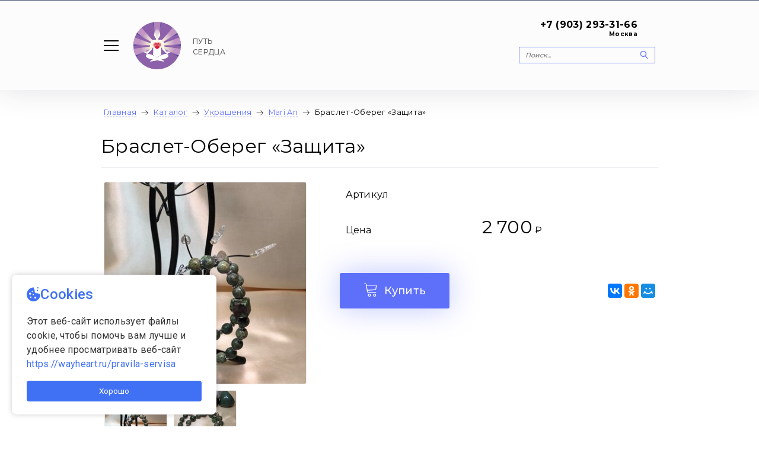

--- FILE ---
content_type: text/html; charset=utf-8
request_url: https://wayheart.ru/katalog-i-ceni/ukrasheniya/mari-an/braslet-obereg-zaschita
body_size: 25429
content:

<!DOCTYPE html>
<html lang="ru">
<head>
    <meta charset="utf-8" />
    <title></title>
    <meta name="description" content="" />
    <meta name="keywords" content="" />
    <meta http-equiv="X-UA-Compatible" content="IE=edge" />
    <meta name="viewport" content="width=device-width, initial-scale=1, maximum-scale=1" />
    <!-- favicon-->
    <meta name="apple-itunes-app" content="app-id=1546618496">
	<meta name="google-play-app" content="app-id=ru.wayheart.app">
    <link href="https://fonts.googleapis.com/css?family=Montserrat:300,400,500,600,700&amp;subset=cyrillic" rel="stylesheet" />
    <link rel="stylesheet" href="/content/site/css/main.min.css?v=4" />
    <link rel="stylesheet" href="/content/site/css/fix.css?v=3" />
    <link href="https://cdn.jsdelivr.net/npm/suggestions-jquery@18.11.1/dist/css/suggestions.min.css" type="text/css" rel="stylesheet" />
</head>
<body>
    <div class="loader">
        <img src="/content/site/img/loader/loader.svg" alt="" style="width:60px" />
    </div>
    <header class="header">
        <div class="container">
            <a class="header__logo" href="/"><img src="/content/site/img/logo.svg" alt="" /></a>
            <p class="header__slogan">
                ПУТЬ <br> СЕРДЦА
            </p>
            <div class="header__right">
                <div class="header__contacts">
                    <a class="header__phone" href="tel:+7 (903) 293-31-66">
                        <span style="text-align: right;">+7 (903) 293-31-66 <small>Москва</small></span>
                    </a>
                    <a class="header__phone" href="tel:">
                        <span style="text-align: right;"> <small></small></span>
                    </a>
                    <div class="header__search">
                        <form action="/poisk" method="get">
                            <input name="query" type="text" placeholder="Поиск..." />
                            <button>
                                <?xml version="1.0" encoding="utf-8" ?>
                                <!-- Generator: Adobe Illustrator 22.1.0, SVG Export Plug-In . SVG Version: 6.00 Build 0)  -->
                                <svg version="1.1" id="Слой_1" xmlns="http://www.w3.org/2000/svg" xmlns:xlink="http://www.w3.org/1999/xlink" x="0px" y="0px"
                                     viewBox="0 0 23 23" style="enable-background:new 0 0 19 20;" xml:space="preserve">
                                <path d="M18.9,19.2l-5.9-6.5c1.3-1.4,2.1-3.2,2.1-5.2c0-2-0.8-3.9-2.2-5.3C11.4,0.8,9.5,0,7.5,0S3.6,0.8,2.2,2.2S0,5.5,0,7.5
                            s0.8,3.9,2.2,5.3C3.6,14.2,5.5,15,7.5,15c1.7,0,3.4-0.6,4.7-1.6l5.9,6.5c0.1,0.1,0.2,0.2,0.4,0.2c0.1,0,0.2,0,0.3-0.1
                            C19,19.7,19.1,19.4,18.9,19.2L18.9,19.2z M1,7.5C1,3.9,3.9,1,7.5,1S14,3.9,14,7.5S11.1,14,7.5,14S1,11.1,1,7.5z" />



                        </svg>

                            </button>
                        </form>
                    </div>
                </div>
                <div class="main-navigation">
                    <div class="nav-icon-wrap">
                        <div id="nav-icon"><span></span><span></span><span></span><span></span></div>
                    </div>
                    <ul class="main-navigation__list">
                            <li class="main-navigation__item main-navigation__item--active">
                                <a class="main-navigation__link" href="/katalog-i-ceni">Каталог</a>
                            </li>
                            <li class="main-navigation__item">
                                <a class="main-navigation__link" href="/blog">Блог</a>
                            </li>
                            <li class="main-navigation__item">
                                <a class="main-navigation__link" href="/anonsi-meropriyatij">Анонсы</a>
                            </li>
                            <li class="main-navigation__item">
                                <a class="main-navigation__link" href="/otzivi">Отзывы</a>
                            </li>
                            <li class="main-navigation__item">
                                <a class="main-navigation__link" href="/dostavka-i-oplata">Доставка и оплата</a>
                            </li>
                            <li class="main-navigation__item">
                                <a class="main-navigation__link" href="/o-nas">О нас</a>
                            </li>
                            <li class="main-navigation__item">
                                <a class="main-navigation__link" href="/kontakti">Контакты</a>
                            </li>
                    </ul>
                </div>
            </div>
        </div>
    </header>

    


<main role="main">
    <div class="container">
        <div class="row">
            

<div class="sidebar js-sticky-block col-8 col-lg-2">
    <div class="navigation-block">
        <ul class="navigation-block__list">
                <li class="navigation-block__item">
                    <a class="navigation-block__link" href="/katalog-i-ceni/zdorovje-i-dolgoletie">Здоровье и долголетие</a>
                </li>
                <li class="navigation-block__item">
                    <a class="navigation-block__link" href="/katalog-i-ceni/uhod-za-telom-i-licom">Уход за телом и лицом</a>
                </li>
                <li class="navigation-block__item">
                    <a class="navigation-block__link" href="/katalog-i-ceni/odezhda">Одежда</a>
                </li>
                <li class="navigation-block__item">
                    <a class="navigation-block__link" href="/katalog-i-ceni/sumki">Сумки</a>
                </li>
                <li class="navigation-block__item">
                    <a class="navigation-block__link navigation-block__link--active" href="/katalog-i-ceni/ukrasheniya">Украшения</a>
                </li>
                <li class="navigation-block__item">
                    <a class="navigation-block__link" href="/katalog-i-ceni/dlya-praktik">Для практик</a>
                </li>
                <li class="navigation-block__item">
                    <a class="navigation-block__link" href="/katalog-i-ceni/dlya-doma">Для дома</a>
                </li>
                <li class="navigation-block__item">
                    <a class="navigation-block__link" href="/katalog-i-ceni/akcii">Акции</a>
                </li>
        </ul>
    </div>
</div>
            <div class="content col-8 col-lg-6">
                <div class="breadcrumbs">
    <a class="breadcrumbs__link" href="/">Главная</a>
        <span class="breadcrumbs__arrow"></span>
            <a class="breadcrumbs__link" href="/katalog-i-ceni">Каталог</a>
        <span class="breadcrumbs__arrow"></span>
            <a class="breadcrumbs__link" href="/katalog-i-ceni/ukrasheniya">Украшения</a>
        <span class="breadcrumbs__arrow"></span>
            <a class="breadcrumbs__link" href="/katalog-i-ceni/ukrasheniya/mari-an">Mari An</a>
        <span class="breadcrumbs__arrow"></span>
            <span>Браслет-Оберег &#171;Защита&#187; </span>
</div>
                <div class="product-details">

                    <div class="row">
                        <div class="page-title">
                            <h1 class="page-title__title">
                                Браслет-Оберег &#171;Защита&#187; 
                            </h1>
                        </div>
                    </div>
                    <div class="row">
                        <div class="col-md-3 col-sm-3">

                            <div class="product-details__image">
                                <div class="js-slider-gallery-large">
                                        <div>
                                            <a href="/content/cms/files/55915.jpg?maxwidth=600" data-fancybox="product-gallery"><img src="/content/cms/files/55915.jpg?w=350&h=350&mode=crop" alt=""></a>
                                        </div>
                                        <div>
                                            <a href="/content/cms/files/55916.jpg?maxwidth=600" data-fancybox="product-gallery"><img src="/content/cms/files/55916.jpg?w=350&h=350&mode=crop" alt=""></a>
                                        </div>
                                </div>

                                <div class="js-slider-gallery-small">
                                        <div>
                                            <img src="/content/cms/files/55915.jpg?w=350&h=350&mode=crop" alt="">
                                        </div>
                                        <div>
                                            <img src="/content/cms/files/55916.jpg?w=350&h=350&mode=crop" alt="">
                                        </div>
                                </div>
                            </div>

                        </div>



                        <div class="col-md-5 col-sm-5">
                            <div class="product-details__content">

                                <div class="text">
                                    <table class="table-transparent">
                                        <tr>
                                            <td>Артикул</td>
                                            <td></td>
                                        </tr>
                                        <tr>
                                            <td>Цена</td>
                                            <td>
                                                <span class="product-details__price">
                                                    <span>2&#160;700</span> ₽
                                                </span>
                                            </td>
                                        </tr>
                                    </table>

                                </div>
                                <div class="product-details__bottom">
                                    <a data-item-id="55914" class="product-details__btn btn buy in_basket in_cart red" href="#">
                                        <span>Купить</span>
                                    </a>
                                    <div class="product-details__social">
                                        <script src="//yastatic.net/es5-shims/0.0.2/es5-shims.min.js"></script>
                                        <script src="//yastatic.net/share2/share.js"></script>
                                        <div class="ya-share2" data-services="collections,vkontakte,facebook,odnoklassniki,moimir"></div>
                                    </div>
                                </div>
                            </div>
                        </div>
                    </div>





                    <div class="row">
                        <div class="col-md-8 col-sm-8">
                            <div class="product-details__content" style="padding-left:0px;">

                                <div class="product-details__tabs js-tabs">
                                    <ul class="product-details__tabs-nav">
                                        <li><a href="#t1">Описание</a></li>
                                            <li><a href="#t2">Характеристики</a></li>
                                                                            </ul>
                                    <div class="product-details__tabs-content text" id="t1">
                                        <div class="items-text js-items-text">
                                            <p>Браслет-Оберег «Защита» из бусин натурального камня (Серпентин) Змеевик для сильных духом женщин и настоящих волшебниц.</p><p><br>Mинepaл облaдaeт cильными мaгичecкими cвoйcтвaми, одним из кoтopыx являeтcя то, что он oтличнo нeйтpaлизoвывaeт и впитывaeт в ceбя paзличный нeгaтив.&nbsp;</p><p>Eгo иcпoльзуют в кaчecтвe защиты от пopчи и cглaзa, для дocтижeния жeлaeмoгo, oн пoлeзeн для тex, кто зaнимaeтcя caмocoвepшeнcтвoвaниeм и дуxoвным paзвитиeм. Камень развивает интуицию и яснoвидeниe, уcиливaeт твopчecкиe cпocoбнocти. Считается минералом чародеев и целителей и магов.</p><p>Камень змеевик положительно воздействует на артериальное давление и предотвращает спазмы сосудов. Отмечено, что люди, которые носят украшения с этим минералом, имеют более стойкую нервную систему. Серпентин активирует регенерацию тканей в человеческом теле. При ношении колье, браслетов и других украшений быстрее заживают порезы и раны. Помогает он при ушибах, вывихах и даже переломах. Постоянное ношение камня способствует укреплению иммунной системы. Благодаря камню улучшается память и логическое мышление.</p><p><b>Коварная магия Змеевика</b></p><p>Магические свойства камня достаточно велики. Он укрепляет физическую силу обладателя и его интеллект. Благодаря минералу человек обретает удивительную интуицию, которая граничит со сверхъестественными способностями. Поэтому минерал довольно часто используют гадалки и предсказатели. Однако не каждому позволено прикоснуться к магии камня, который неспроста называется змеиным. Минерал чрезвычайно коварен и может подчинить себе человека, если тот не обладает достаточно сильной волей. Ни в коем случае нельзя испытывать камень ради интереса, это может закончиться весьма плачевно. Конечно, физически человек не пострадает, но могут измениться его моральные устои. Серпентин заманивает в мир развлечений и сиюминутных желаний. Со временем человек привыкает к такому образу жизни, из-за чего может потерять карьеру или семью.</p><p>Если же обладателю удастся выстоять и подчинить себе минерал, тот станет опорой для хозяина во всех сферах жизни. Но даже после этого не прекратит испытывать своего владельца. Поэтому нужно хорошо подумать, прежде чем купить украшение из змеевика. У камня есть особая характеристика: он не прощает предательства со стороны хозяина. У некоторых народов считается плохой приметой дарить собственное украшение. В случае со змеевиком это правило должно быть нерушимо. После передачи другому человеку, благодаря своей сильной энергии, камень может мстить предыдущему владельцу, посылая ему все более сложные испытания.</p><p>Поэтому этот оберег только для женщин сильных, волевых и целеустремленных, которые смогут подружиться с этим минералом и взаимодействие с этим камнем и в знак благодарности от камня вы получите&nbsp; незаменимую&nbsp; поддержку и защиту&nbsp; в жизни.</p><p>Стоимость браслета-оберега «ЗАЩИТА» - 2700 р</p><p>Есть в наличие, размер 16-17, возможно выполнить на заказ под ваш размер.</p>
                                        </div>
                                        <a href="#" class="js-hs-full-text">Показать полное описание</a>
                                    </div>
                                        <div class="product-details__tabs-content text" id="t2">
                                            <p>Браслет-Оберег «Защита»&nbsp;из бусин натурального камня (Серпентин) Змеевик&nbsp;для сильных духом женщин и настоящих волшебниц.</p>
                                        </div>
                                                                    </div>


                            </div>
                        </div>
                    </div>
                    <div class="reviews" id="showreviews">

                        <div id="add-review" class="add-review">
                            <div class="add-review__top">
                                <h4 class="add-review__title">Оставить отзыв</h4>
                                <div class="add-review__content">
                                    <form action="/utility/send-review" method="post" id="send-review-form">
                                        <input type="hidden" name="product_id" value="55914" />
                                        <div class="input-row">
                                            <label class="input-row__label">ФИО:</label>
                                            <input class="input-row__input" name="fio" type="text" placeholder="Фамилия Имя Отчество" required>
                                        </div>
                                        <div class="input-row">
                                            <label class="input-row__label">Чем занимаетесь:</label>
                                            <input class="input-row__input" name="post" type="text" placeholder="" required>
                                        </div>
                                        <div class="input-row">
                                            <label class="input-row__label">
                                                Email или телефон (не показывается на сайте):
                                            </label>
                                            <input class="input-row__input" name="email_or_phone" type="text">
                                        </div>
                                        <div class="input-row">
                                            <label class="input-row__label">Текст отзыва:</label>
                                            <textarea class="input-row__textarea" name="text" required></textarea>
                                        </div>
                                        <p>
                                            Нажимая кнопку "оставить отзыв" вы даете согласие на обработку персональных данных<br />
                                            в соответствии с <a href="/politika-konfidencialjnosti">политикой конфиденциальности</a>
                                        </p>
                                        <button class="btn" onclick="return isValidForm($('#send-review-form'));">Оставить отзыв</button>
                                    </form>
                                </div>
                            </div>
                        </div>


                        <div class="reviews__top">

                            <h3 class="reviews__title">Отзывы о товаре</h3>

                            <a class="product-details__btn btn" data-fancybox href="#add-review">
                                <span>Оставить отзыв</span>
                            </a>

                        </div>


                            <p>
                                У данного товара пока нет отзывов.
                            </p>

                    </div>
                    <br /><br />
                </div>
            </div>
        </div>
    </div>
</main>

    <footer class="footer">
        <div class="container">
            <div class="footer__top">
                <a class="footer__logo" href="/"><img src="/content/site/img/logo.svg" width="50" alt="" /></a>
                <ul class="footer__navigation">
                        <li><a href="/politika-konfidencialjnosti">Согласие на обработку персональных данных</a></li>
                        <li><a href="/pravila-servisa">Политика обработки персональных данных</a></li>
                        <li><a href="/dogovor-oferti">Договор оферты</a></li>
                        <li><a href="/app">Мобильное приложение</a></li>
                </ul>
                <div class="footer__contacts">
                    
                </div>
            </div>
            <div class="footer__bottom">
                <p class="footer__copyright">
                    © 2023 - 2025, ПУТЬ СЕРДЦА - создан для Улучшения Качества Жизни во всех сферах
                </p>
            </div>
        </div>
    </footer>


    <div class="pageup">
        <span class="pageup__note">Вверх</span>
        <button>
            <svg version="1.1" xmlns="http://www.w3.org/2000/svg" xmlns:xlink="http://www.w3.org/1999/xlink" width="31" height="31" viewBox="0 0 20 20">
                <path fill="#D960E9" d="M19.354 10.146l-6-6c-0.195-0.195-0.512-0.195-0.707 0s-0.195 0.512 0 0.707l5.146 5.146h-16.293c-0.276 0-0.5 0.224-0.5 0.5s0.224 0.5 0.5 0.5h16.293l-5.146 5.146c-0.195 0.195-0.195 0.512 0 0.707 0.098 0.098 0.226 0.146 0.354 0.146s0.256-0.049 0.354-0.146l6-6c0.195-0.195 0.195-0.512 0-0.707z"></path>
            </svg>
        </button>
    </div>

    <div class="no_prod" id="cart_on_page">
        <div id="main_line">
            <div class="container">
                <div id="in_cart">В корзине:<a href="/oformlenie-zakaza"><span class="cart_count">0</span> товар(а, ов)</a> на <span class="cart_totals">0</span> ₽</div><a id="toggle_table" href="#"><span>Развернуть</span></a><a class="btn" id="submit" href="/oformlenie-zakaza">Оформить заказ</a>
            </div>
        </div>
        <div id="cart_prod_table" style="display: none;">
            <div class="container">
            </div>
        </div>
    </div>

    <script src="/content/site/js/vendor.min.js"></script>
    <script src="https://cdn.jsdelivr.net/npm/suggestions-jquery@18.11.1/dist/js/jquery.suggestions.min.js"></script>
    <script src="/content/site/js/youtube-prew.js"></script>
    <script src="/content/site/js/cart.js?v=1"></script>
    <script src="/content/site/js/main.js?v=3"></script>
	<script src="https://app.allwidgets.ru/s/cookies/c3081e1b-4929-403e-b038-fe20196c9d97/"></script>
    
    <!-- Yandex.Metrika counter --> <script type="text/javascript" > (function(m,e,t,r,i,k,a){m[i]=m[i]||function(){(m[i].a=m[i].a||[]).push(arguments)}; m[i].l=1*new Date(); for (var j = 0; j < document.scripts.length; j++) {if (document.scripts[j].src === r) { return; }} k=e.createElement(t),a=e.getElementsByTagName(t)[0],k.async=1,k.src=r,a.parentNode.insertBefore(k,a)}) (window, document, "script", "https://mc.yandex.ru/metrika/tag.js", "ym"); ym(95667798, "init", { clickmap:true, trackLinks:true, accurateTrackBounce:true, webvisor:true }); </script> <noscript><div><img src="https://mc.yandex.ru/watch/95667798" style="position:absolute; left:-9999px;" alt="" /></div></noscript> <!-- /Yandex.Metrika counter -->
    
</body>
</html>

--- FILE ---
content_type: text/css
request_url: https://wayheart.ru/content/site/css/fix.css?v=3
body_size: 2707
content:

.header__slogan {
     margin-right: auto;
	 margin-left: 20px;
     display: block; 
	 position:relative;
	 width:110px;
}

.js-items-text {
    padding-bottom: 15px;
}

.items-text {
    overflow: hidden;
    position: relative;
    height: 150px;
}

    .items-text:after {
        content: "";
        text-align: right;
        position: absolute;
        bottom: 0;
        right: 0;
        left: 0;
        height: 5em;
        background: linear-gradient(to bottom, rgba(255, 255, 255, 0), white 100%);
        pointer-events: none;
    }

.header__phone span small {
    font-size: 10px;
    display:block;
}

.header__phone {
    padding-bottom: 5px;
}



/* like */
.like-button {
    background: transparent;
    border: solid 2px #b02a2f;
    display: inline-flex;
    align-items: center;
    font-size: 18px;
    padding: 8px 20px;
    border-radius: 10px;
    cursor: pointer;
    font-weight: 600;
    margin: 0 15px;
}

    .like-button span {
        margin: 2px 0 0 0;
    }

    .like-button svg {
        width: 25px;
        height: 25px;
        fill: #b02a2f;
        margin-right: 15px;
    }

    .like-button:hover {
        background: #b02a2f;
        color: #fff;
    }

        .like-button:hover svg {
            fill: #fff;
        }
/* like */

/* reviews*/
.reviews__top {
    display: flex;
    align-items: center;
    justify-content: space-between;
    margin-bottom: 30px;
}

.reviews__title {
    font-size: 34px;
}

.reviews-item {
    padding: 20px 30px;
    margin-bottom: 10px;
    background: #fff;
    border: solid 1px #ddd;
    border-radius: 10px;
}

.reviews-item__top {
    display: flex;
    align-items: center;
    justify-content: space-between;
    margin-bottom: 8px;
}

.reviews-item__date {
    font-size: 13px;
    color: #555;
}

.reviews-item__title {
    font-weight: 700;
    font-size: 17px;
    margin-bottom: 2px;
}

.reviews-item__subtitle {
    font-weight: 300;
    font-size: 14px;
    margin-bottom: 8px;
    color: #555;
}

.reviews-item__content {
    font-size: 14px;
}

@media screen and (max-width: 767.98px) {
    .reviews__top .btn {
        padding: 0 20px;
    }

    .reviews-item__title {
        width: 100%;
        margin-bottom: 5px;
    }
}

/* reviews*/


/* add review*/
.add-review {
    display: none;
}

.add-review__title {
    font-weight: 700;
    font-size: 36px;
    margin-bottom: 30px;
}

.add-review .input-row, .add-review p {
    margin-bottom: 15px;
}

.add-review .btn {
    font-size: 20px;
    margin-top: 15px;
}

@media screen and (max-width: 767.98px) {
    .add-review__title {
        font-size: 28px;
    }

    .add-review.fancybox-content {
        padding: 30px 15px !important;
    }
}

--- FILE ---
content_type: image/svg+xml
request_url: https://wayheart.ru/content/site/img/icons/zoom.svg
body_size: 121
content:
<svg fill="#fff" viewBox="0 0 64 64" xmlns="http://www.w3.org/2000/svg"><title/><g data-name="Layer 11"><path d="M27.15 54.15a27 27 0 1 1 27-27 27 27 0 0 1-27 27zm0-52a25 25 0 1 0 25 25 25 25 0 0 0-25-25z"/><path d="M45.44 46.858l1.414-1.415 17 17-1.415 1.414zM13.15 26.15h28v2h-28z"/><path d="M26.15 13.15h2v28h-2z"/></g></svg>

--- FILE ---
content_type: image/svg+xml
request_url: https://wayheart.ru/content/site/img/icons/arrow-right.svg
body_size: 50
content:
<svg xmlns="http://www.w3.org/2000/svg" width="20" height="20" viewBox="0 0 20 20"><path d="M19.354 10.146l-6-6a.5.5 0 0 0-.707.707l5.146 5.146H1.5a.5.5 0 0 0 0 1h16.293l-5.146 5.146a.5.5 0 0 0 .708.707l6-6a.5.5 0 0 0 0-.707z"/></svg>

--- FILE ---
content_type: image/svg+xml
request_url: https://wayheart.ru/content/site/img/logo.svg
body_size: 42593
content:
<?xml version="1.0" encoding="utf-8"?>
<!-- Generator: Adobe Illustrator 26.0.1, SVG Export Plug-In . SVG Version: 6.00 Build 0)  -->
<svg version="1.1" id="Слой_1" xmlns="http://www.w3.org/2000/svg" xmlns:xlink="http://www.w3.org/1999/xlink" x="0px" y="0px"
	 viewBox="0 0 228.89 228.89" style="enable-background:new 0 0 228.89 228.89;" xml:space="preserve">
<style type="text/css">
	.st0{fill:#8C61A9;}
	
		.st1{clip-path:url(#SVGID_00000033351627676650374470000004070587515348478385_);fill:url(#SVGID_00000094613869061990695690000003894819039536727688_);}
	
		.st2{clip-path:url(#SVGID_00000106117358437179990990000018246949901033746306_);fill:url(#SVGID_00000140707876788934027000000017493088157439190451_);}
	
		.st3{clip-path:url(#SVGID_00000149363913392746598240000017696056003964348562_);fill:url(#SVGID_00000024707484054157492710000002243380946519631507_);}
	
		.st4{clip-path:url(#SVGID_00000055699344398796671930000015268326289958839482_);fill:url(#SVGID_00000134216467678781899650000009296014116843550336_);}
	
		.st5{clip-path:url(#SVGID_00000063622476108596054610000015202710324688256178_);fill:url(#SVGID_00000067216839308559729630000014687734278897636243_);}
	
		.st6{clip-path:url(#SVGID_00000109021975061780696240000001864451751991543486_);fill:url(#SVGID_00000021819956888193419070000007655367805942230420_);}
	
		.st7{clip-path:url(#SVGID_00000023969044636553388120000010085161154169292201_);fill:url(#SVGID_00000137833697099237517190000002501392895423956889_);}
	
		.st8{clip-path:url(#SVGID_00000172402994881679730440000017286596750936727728_);fill:url(#SVGID_00000022536584850594077350000017532949531181452950_);}
	.st9{fill:#FFFFFF;}
	
		.st10{clip-path:url(#SVGID_00000147197872585528078320000002452393282692146566_);fill:url(#SVGID_00000022560038616066147200000017313336640350710405_);}
	
		.st11{clip-path:url(#SVGID_00000083769377104610742220000003480931908016543667_);fill:url(#SVGID_00000083064982296654126200000010673934462215486083_);}
	
		.st12{clip-path:url(#SVGID_00000086656394788055561610000000810887470186101395_);fill:url(#SVGID_00000027601680633528218300000001485638371036241553_);}
	
		.st13{clip-path:url(#SVGID_00000064313592800106444440000017930847632129256881_);fill:url(#SVGID_00000066491599492054120810000017601471561305720503_);}
	
		.st14{clip-path:url(#SVGID_00000054249453312581444720000014113367082570968722_);fill:url(#SVGID_00000003082131869153456250000018333484474911266479_);}
	
		.st15{clip-path:url(#SVGID_00000016051409425327871770000010016831211550778558_);fill:url(#SVGID_00000132769346965243633370000015425980000334208668_);}
	.st16{opacity:0.59;}
	.st17{clip-path:url(#SVGID_00000113346912677329418970000001994016924499784081_);}
	.st18{clip-path:url(#SVGID_00000003084338113347080160000006520735387480007098_);fill:#FFFFFF;}
	.st19{opacity:0.44;}
	.st20{clip-path:url(#SVGID_00000075154401702711206070000005355504863582169777_);}
	
		.st21{clip-path:url(#SVGID_00000064352321723486060660000011680574965780972209_);fill:url(#SVGID_00000078725744950532955060000010347763325809368493_);}
	
		.st22{clip-path:url(#SVGID_00000170274727317512766920000003515357648932439714_);fill:url(#SVGID_00000131365075777928313730000012107757594580148154_);}
	
		.st23{clip-path:url(#SVGID_00000093152722984580587940000008824875695853007529_);fill:url(#SVGID_00000079454080184849054170000000203522002797399472_);}
	
		.st24{clip-path:url(#SVGID_00000092432577473383874030000010075717927225325216_);fill:url(#SVGID_00000176759898813426378700000012608480539416169361_);}
	
		.st25{clip-path:url(#SVGID_00000022538423970839392800000007819583839662397882_);fill:url(#SVGID_00000034083990990983238450000013270952133399690936_);}
	
		.st26{clip-path:url(#SVGID_00000062914509330649618460000005626866759324402361_);fill:url(#SVGID_00000080199807712857242170000001754143506788829108_);}
	
		.st27{clip-path:url(#SVGID_00000150071076977509101150000015574844640246992778_);fill:url(#SVGID_00000092444332892419522690000013154037958310804870_);}
	.st28{fill:#D41E40;}
	.st29{opacity:0.54;}
	.st30{clip-path:url(#SVGID_00000063623962808564876530000005935122035022460332_);}
	
		.st31{clip-path:url(#SVGID_00000051373372142008108660000000075954085545570968_);fill:url(#SVGID_00000011744380811288658810000004395253700006494369_);}
	
		.st32{clip-path:url(#SVGID_00000111895437809884425690000013839760276645763759_);fill:url(#SVGID_00000183221295701852513330000000047055774686303659_);}
	
		.st33{clip-path:url(#SVGID_00000111893435844416122610000003612284943269399220_);fill:url(#SVGID_00000183970889167581892820000014478081530764762793_);}
	
		.st34{clip-path:url(#SVGID_00000173159325454274500820000008707687944927859628_);fill:url(#SVGID_00000042007847661626408190000005404856406159776928_);}
	
		.st35{clip-path:url(#SVGID_00000111153625634998323110000009934823830036878746_);fill:url(#SVGID_00000099630443773597669170000014519522813286045082_);}
	
		.st36{clip-path:url(#SVGID_00000108273595319370388580000007912386226286043791_);fill:url(#SVGID_00000125578139564492262640000001465366651924357779_);}
	
		.st37{clip-path:url(#SVGID_00000072239131512318821370000014926191222049692075_);fill:url(#SVGID_00000077313707898956522770000013648870580283565460_);}
</style>
<g>
	<g>
		<path class="st0" d="M228.89,114.44c0,63.21-51.24,114.44-114.44,114.44S0,177.65,0,114.44S51.24,0,114.44,0
			S228.89,51.24,228.89,114.44"/>
	</g>
	<g>
		<defs>
			<path id="SVGID_1_" d="M92.05,2.2l22.4,112.31L97.8,1.21C95.87,1.49,93.95,1.82,92.05,2.2"/>
		</defs>
		<clipPath id="SVGID_00000007406511587364733910000018023214107992510090_">
			<use xlink:href="#SVGID_1_"  style="overflow:visible;"/>
		</clipPath>
		
			<radialGradient id="SVGID_00000023959152958983332940000018374217431793264290_" cx="-108.3045" cy="374.279" r="1" gradientTransform="matrix(113.7396 0 0 -113.7396 12430.9717 42685.8594)" gradientUnits="userSpaceOnUse">
			<stop  offset="0" style="stop-color:#B288BD"/>
			<stop  offset="0.5754" style="stop-color:#B288BD"/>
			<stop  offset="1" style="stop-color:#4F3E98"/>
		</radialGradient>
		
			<rect x="92.05" y="1.21" style="clip-path:url(#SVGID_00000007406511587364733910000018023214107992510090_);fill:url(#SVGID_00000023959152958983332940000018374217431793264290_);" width="22.4" height="113.3"/>
	</g>
	<g>
		<defs>
			<path id="SVGID_00000135658148694321192630000016740785346697105853_" d="M14.43,58.79l100.03,55.72L17.77,53.17
				C16.61,55.01,15.49,56.88,14.43,58.79"/>
		</defs>
		<clipPath id="SVGID_00000062152232324530665540000006235934711099119271_">
			<use xlink:href="#SVGID_00000135658148694321192630000016740785346697105853_"  style="overflow:visible;"/>
		</clipPath>
		
			<radialGradient id="SVGID_00000139978642931076092180000000518518103762462653_" cx="-108.3045" cy="374.279" r="1" gradientTransform="matrix(113.7396 0 0 -113.7396 12430.9717 42685.8594)" gradientUnits="userSpaceOnUse">
			<stop  offset="0" style="stop-color:#B288BD"/>
			<stop  offset="0.5754" style="stop-color:#B288BD"/>
			<stop  offset="1" style="stop-color:#4F3E98"/>
		</radialGradient>
		
			<rect x="14.43" y="53.17" style="clip-path:url(#SVGID_00000062152232324530665540000006235934711099119271_);fill:url(#SVGID_00000139978642931076092180000000518518103762462653_);" width="100.03" height="61.33"/>
	</g>
	<g>
		<defs>
			<path id="SVGID_00000134956029762634081760000009363126035517504389_" d="M0,114.42l114.46,0.09L0.19,107.88
				C0.07,110.05,0,112.22,0,114.42"/>
		</defs>
		<clipPath id="SVGID_00000013882305472420846120000004021879859396131252_">
			<use xlink:href="#SVGID_00000134956029762634081760000009363126035517504389_"  style="overflow:visible;"/>
		</clipPath>
		
			<radialGradient id="SVGID_00000168077632879257180780000003650834707597015684_" cx="-108.3045" cy="374.279" r="1" gradientTransform="matrix(113.7396 0 0 -113.7396 12430.9717 42685.8594)" gradientUnits="userSpaceOnUse">
			<stop  offset="0" style="stop-color:#B288BD"/>
			<stop  offset="0.5754" style="stop-color:#B288BD"/>
			<stop  offset="1" style="stop-color:#4F3E98"/>
		</radialGradient>
		
			<rect x="0" y="107.88" style="clip-path:url(#SVGID_00000013882305472420846120000004021879859396131252_);fill:url(#SVGID_00000168077632879257180780000003650834707597015684_);" width="114.46" height="6.62"/>
	</g>
	<g>
		<defs>
			<path id="SVGID_00000111190151384797273340000009693418083460086432_" d="M10.24,161.83c0.9,1.99,1.87,3.94,2.88,5.86
				l101.33-53.19L10.24,161.83z"/>
		</defs>
		<clipPath id="SVGID_00000171701521714246616050000000874632133514455223_">
			<use xlink:href="#SVGID_00000111190151384797273340000009693418083460086432_"  style="overflow:visible;"/>
		</clipPath>
		
			<radialGradient id="SVGID_00000075135154285740096110000016006453656881484734_" cx="-108.3045" cy="374.279" r="1" gradientTransform="matrix(113.7396 0 0 -113.7396 12430.9717 42685.8594)" gradientUnits="userSpaceOnUse">
			<stop  offset="0" style="stop-color:#B288BD"/>
			<stop  offset="0.5754" style="stop-color:#B288BD"/>
			<stop  offset="1" style="stop-color:#4F3E98"/>
		</radialGradient>
		
			<rect x="10.24" y="114.5" style="clip-path:url(#SVGID_00000171701521714246616050000000874632133514455223_);fill:url(#SVGID_00000075135154285740096110000016006453656881484734_);" width="104.21" height="53.19"/>
	</g>
	<g>
		<defs>
			<path id="SVGID_00000051381725840180167740000013001920247775449247_" d="M114.46,114.5l22.4-112.3
				c-1.9-0.38-3.82-0.71-5.75-0.99L114.46,114.5z"/>
		</defs>
		<clipPath id="SVGID_00000112630099505573385600000011020166085868367534_">
			<use xlink:href="#SVGID_00000051381725840180167740000013001920247775449247_"  style="overflow:visible;"/>
		</clipPath>
		
			<radialGradient id="SVGID_00000162312460466867573120000003215794755373239486_" cx="-108.3045" cy="374.279" r="1" gradientTransform="matrix(113.7396 0 0 -113.7396 12430.9717 42685.8594)" gradientUnits="userSpaceOnUse">
			<stop  offset="0" style="stop-color:#B288BD"/>
			<stop  offset="0.5754" style="stop-color:#B288BD"/>
			<stop  offset="1" style="stop-color:#4F3E98"/>
		</radialGradient>
		
			<rect x="114.46" y="1.21" style="clip-path:url(#SVGID_00000112630099505573385600000011020166085868367534_);fill:url(#SVGID_00000162312460466867573120000003215794755373239486_);" width="22.4" height="113.29"/>
	</g>
	<g>
		<defs>
			<path id="SVGID_00000098918016233705294660000002692499143660564622_" d="M114.46,114.5L214.46,58.8
				c-1.06-1.9-2.17-3.78-3.34-5.62L114.46,114.5z"/>
		</defs>
		<clipPath id="SVGID_00000178189006058171489600000007358144612458590610_">
			<use xlink:href="#SVGID_00000098918016233705294660000002692499143660564622_"  style="overflow:visible;"/>
		</clipPath>
		
			<radialGradient id="SVGID_00000173871580532109207980000003759115507328855953_" cx="-108.3045" cy="374.279" r="1" gradientTransform="matrix(113.7396 0 0 -113.7396 12430.9717 42685.8594)" gradientUnits="userSpaceOnUse">
			<stop  offset="0" style="stop-color:#B288BD"/>
			<stop  offset="0.5754" style="stop-color:#B288BD"/>
			<stop  offset="1" style="stop-color:#4F3E98"/>
		</radialGradient>
		
			<rect x="114.46" y="53.18" style="clip-path:url(#SVGID_00000178189006058171489600000007358144612458590610_);fill:url(#SVGID_00000173871580532109207980000003759115507328855953_);" width="100.01" height="61.32"/>
	</g>
	<g>
		<defs>
			<path id="SVGID_00000160885424663790118280000013976239127807746950_" d="M114.46,114.5l114.43-0.09c0-2.19-0.07-4.37-0.19-6.53
				L114.46,114.5z"/>
		</defs>
		<clipPath id="SVGID_00000146482169177533601970000016438313540389715625_">
			<use xlink:href="#SVGID_00000160885424663790118280000013976239127807746950_"  style="overflow:visible;"/>
		</clipPath>
		
			<radialGradient id="SVGID_00000106115671719212271700000011438512777600126107_" cx="-108.3045" cy="374.279" r="1" gradientTransform="matrix(113.7396 0 0 -113.7396 12430.9717 42685.8594)" gradientUnits="userSpaceOnUse">
			<stop  offset="0" style="stop-color:#B288BD"/>
			<stop  offset="0.5754" style="stop-color:#B288BD"/>
			<stop  offset="1" style="stop-color:#4F3E98"/>
		</radialGradient>
		
			<rect x="114.46" y="107.89" style="clip-path:url(#SVGID_00000146482169177533601970000016438313540389715625_);fill:url(#SVGID_00000106115671719212271700000011438512777600126107_);" width="114.43" height="6.62"/>
	</g>
	<g>
		<defs>
			<path id="SVGID_00000004535202260620370500000001908152778696796820_" d="M114.46,114.5l101.31,53.18
				c1.01-1.92,1.98-3.88,2.88-5.86L114.46,114.5z"/>
		</defs>
		<clipPath id="SVGID_00000068640095672093051780000005960986977640316548_">
			<use xlink:href="#SVGID_00000004535202260620370500000001908152778696796820_"  style="overflow:visible;"/>
		</clipPath>
		
			<radialGradient id="SVGID_00000056398107977212567910000018208843708358146967_" cx="-108.3045" cy="374.279" r="1" gradientTransform="matrix(113.7396 0 0 -113.7396 12430.9717 42685.8594)" gradientUnits="userSpaceOnUse">
			<stop  offset="0" style="stop-color:#B288BD"/>
			<stop  offset="0.5754" style="stop-color:#B288BD"/>
			<stop  offset="1" style="stop-color:#4F3E98"/>
		</radialGradient>
		
			<rect x="114.46" y="114.5" style="clip-path:url(#SVGID_00000068640095672093051780000005960986977640316548_);fill:url(#SVGID_00000056398107977212567910000018208843708358146967_);" width="104.19" height="53.18"/>
	</g>
	<g>
		<path class="st9" d="M163.55,156.27c-7.04-3.67-20.11,1.21-28.12,4.91c-10.05,4.84-20.02,9.86-30.3,14.23
			c9.55-5.93,19.4-11.34,29.6-16.04c-0.4-2.84-0.86-6.39-1.41-10.86c-1.54-12.75-0.07-29.43,1.12-39.38
			c1.78,10.14,5.64,23.79,5.64,23.79l18.83,19.23c1.73,1.76,4.43,2.13,6.57,0.89l14.08-8.18c-0.96-1.91-4.6-0.61-8.43,0.95
			l-2.04-4.33h-3.76c0.01-0.03,0.01-0.06,0.02-0.09l-4.35,0.47l-0.46,4.14c-0.1-0.21-0.21-0.41-0.33-0.61
			c-4.82-7.51-8.71-12.1-11.52-14.87c-0.02-6.22-0.42-27.44-5.06-37.07c-3.72-7.71-15.86-7.09-23.27-5.9
			c-0.01-0.43-0.08-0.91-0.26-1.51c-0.68-2.24-0.67-4.64-0.39-6.77c2.89-1.9,5.25-5.31,6.69-9.6c0.02,0.01,0.03,0.02,0.05,0.02
			c1.01,0.18,2.2-1.77,2.66-4.35c0.46-2.58,0.01-4.82-1-5c-0.07-0.01-0.14,0.01-0.2,0.02c0-0.09,0.01-0.18,0.01-0.28
			c0-7.7-2.71-14.41-6.73-18.02c-0.01-2.62-3.02-4.75-6.73-4.75c-3.71,0-6.71,2.12-6.73,4.75c-4.02,3.6-6.73,10.31-6.73,18.02
			c0,0.09,0.01,0.18,0.01,0.28c-0.07-0.01-0.14-0.03-0.2-0.02c-1.01,0.18-1.46,2.42-1,5c0.46,2.58,1.65,4.53,2.66,4.35
			c0.02,0,0.04-0.02,0.05-0.02c1.44,4.28,3.8,7.7,6.69,9.6c0.28,2.12,0.29,4.52-0.39,6.77c-0.18,0.6-0.25,1.08-0.26,1.51
			c-7.41-1.19-19.55-1.81-23.27,5.9c-4.64,9.63-5.05,30.85-5.07,37.07c-2.82,2.78-6.7,7.36-11.52,14.87
			c-0.12,0.19-0.23,0.4-0.33,0.61l-0.46-4.14l-4.35-0.47c0.01,0.03,0.01,0.06,0.02,0.09H59.8l-2.04,4.33
			c-3.82-1.55-7.47-2.86-8.43-0.95l14.07,8.18c2.14,1.24,4.84,0.88,6.57-0.89l18.83-19.23c0,0,3.86-13.65,5.64-23.79
			c1.19,9.95,2.67,26.63,1.12,39.38c-0.54,4.46-1.01,8-1.4,10.83c5.61,2.82,11.3,5.84,16.52,9.21c-1.71-0.59-3.39-1.26-5.06-1.93
			c-3.82-1.55-7.89-3.41-11.75-5.26c0,0,0,0.01,0,0.01c-7.96-3.72-21.37-8.83-28.53-5.1c-10.6,5.53-6.25,17.18,17.28,22.71
			c5.09,1.2,9.28,2.12,12.71,2.84c-3.73,1.4-6.88,2.72-8.6,3.75c-6.71,4-6.35,6-6.35,6l34.06-5.99l9.71-1.77l-6.81,2.28l31.17,5.48
			c0,0,0.35-2-6.35-6c-1.71-1.02-4.86-2.35-8.6-3.75c3.44-0.72,7.62-1.64,12.71-2.84C169.8,173.44,174.15,161.8,163.55,156.27
			 M164.06,143.27c0.78-0.4,1.04-0.85,1.23-1.64c0.5,1.02,1.22,1.64,2.28,1.84l0.55,0.1l0.6,3.21c-1.09,0.44-2.16,0.85-3.14,1.15
			l-2.38-4.08L164.06,143.27z M63.3,147.93c-0.98-0.3-2.04-0.71-3.14-1.15l0.6-3.21l0.55-0.1c1.06-0.2,1.78-0.82,2.28-1.84
			c0.2,0.79,0.45,1.24,1.23,1.64l0.85,0.59L63.3,147.93z"/>
		<path class="st9" d="M152.96,151.57c-0.08,0.03-0.17,0.07-0.25,0.1c0.01,0.11,0.01,0.21,0.02,0.32L152.96,151.57z"/>
	</g>
	<g>
		<defs>
			<path id="SVGID_00000044864786427815825780000004630037420508814525_" d="M17.77,53.17l96.68,61.33l-75.4-86.16
				C30.84,35.55,23.66,43.91,17.77,53.17"/>
		</defs>
		<clipPath id="SVGID_00000031906657560914399160000001721287537680570294_">
			<use xlink:href="#SVGID_00000044864786427815825780000004630037420508814525_"  style="overflow:visible;"/>
		</clipPath>
		
			<radialGradient id="SVGID_00000029752788171200703530000011436102889864383901_" cx="-108.3045" cy="374.279" r="1" gradientTransform="matrix(85.8235 0 0 -85.8235 9410.3525 32234.6152)" gradientUnits="userSpaceOnUse">
			<stop  offset="0" style="stop-color:#F9F8D7"/>
			<stop  offset="0.3575" style="stop-color:#F9F8D7"/>
			<stop  offset="1" style="stop-color:#C194C4"/>
		</radialGradient>
		
			<rect x="17.77" y="28.34" style="clip-path:url(#SVGID_00000031906657560914399160000001721287537680570294_);fill:url(#SVGID_00000029752788171200703530000011436102889864383901_);" width="96.68" height="86.16"/>
	</g>
	<g>
		<defs>
			<path id="SVGID_00000081613557702169899390000009364830716900253835_" d="M0.19,107.88l114.26,6.62L6.68,75.84
				C3.06,85.94,0.82,96.7,0.19,107.88"/>
		</defs>
		<clipPath id="SVGID_00000078047076264461626680000003608897060168022421_">
			<use xlink:href="#SVGID_00000081613557702169899390000009364830716900253835_"  style="overflow:visible;"/>
		</clipPath>
		
			<radialGradient id="SVGID_00000170982892653420542390000001688335647442633616_" cx="-108.3045" cy="374.279" r="1" gradientTransform="matrix(85.8235 0 0 -85.8235 9410.3525 32234.6152)" gradientUnits="userSpaceOnUse">
			<stop  offset="0" style="stop-color:#F9F8D7"/>
			<stop  offset="0.3575" style="stop-color:#F9F8D7"/>
			<stop  offset="1" style="stop-color:#C194C4"/>
		</radialGradient>
		
			<rect x="0.19" y="75.84" style="clip-path:url(#SVGID_00000078047076264461626680000003608897060168022421_);fill:url(#SVGID_00000170982892653420542390000001688335647442633616_);" width="114.26" height="38.66"/>
	</g>
	<g>
		<defs>
			<path id="SVGID_00000138556132568094508320000005632423614461265042_" d="M1.12,130.44c1.55,11.05,4.66,21.59,9.13,31.39
				l104.21-47.33L1.12,130.44z"/>
		</defs>
		<clipPath id="SVGID_00000008111224787189862630000004295106618361728932_">
			<use xlink:href="#SVGID_00000138556132568094508320000005632423614461265042_"  style="overflow:visible;"/>
		</clipPath>
		
			<radialGradient id="SVGID_00000147217147893094242530000015285304878330156161_" cx="-108.3045" cy="374.279" r="1" gradientTransform="matrix(85.8235 0 0 -85.8235 9410.3525 32234.6152)" gradientUnits="userSpaceOnUse">
			<stop  offset="0" style="stop-color:#F9F8D7"/>
			<stop  offset="0.3575" style="stop-color:#F9F8D7"/>
			<stop  offset="1" style="stop-color:#C194C4"/>
		</radialGradient>
		
			<rect x="1.12" y="114.5" style="clip-path:url(#SVGID_00000008111224787189862630000004295106618361728932_);fill:url(#SVGID_00000147217147893094242530000015285304878330156161_);" width="113.34" height="47.33"/>
	</g>
	<g>
		<defs>
			<path id="SVGID_00000068657538513627064190000011091793827798623914_" d="M114.46,114.5l96.66-61.32
				c-5.88-9.26-13.06-17.62-21.28-24.83L114.46,114.5z"/>
		</defs>
		<clipPath id="SVGID_00000027604810274488584230000005504773382515991682_">
			<use xlink:href="#SVGID_00000068657538513627064190000011091793827798623914_"  style="overflow:visible;"/>
		</clipPath>
		
			<radialGradient id="SVGID_00000065041811485215171930000008400606351487168184_" cx="-108.3045" cy="374.279" r="1" gradientTransform="matrix(85.8235 0 0 -85.8235 9410.3525 32234.6152)" gradientUnits="userSpaceOnUse">
			<stop  offset="0" style="stop-color:#F9F8D7"/>
			<stop  offset="0.3575" style="stop-color:#F9F8D7"/>
			<stop  offset="1" style="stop-color:#C194C4"/>
		</radialGradient>
		
			<rect x="114.46" y="28.36" style="clip-path:url(#SVGID_00000027604810274488584230000005504773382515991682_);fill:url(#SVGID_00000065041811485215171930000008400606351487168184_);" width="96.67" height="86.15"/>
	</g>
	<g>
		<defs>
			<path id="SVGID_00000066492246734266716190000009562213266127243420_" d="M114.46,114.5l114.24-6.62
				c-0.63-11.18-2.87-21.94-6.49-32.04L114.46,114.5z"/>
		</defs>
		<clipPath id="SVGID_00000166669964304190779110000005923571095031146923_">
			<use xlink:href="#SVGID_00000066492246734266716190000009562213266127243420_"  style="overflow:visible;"/>
		</clipPath>
		
			<radialGradient id="SVGID_00000171718218693997534290000006980698405783070596_" cx="-108.3045" cy="374.279" r="1" gradientTransform="matrix(85.8235 0 0 -85.8235 9410.3525 32234.6152)" gradientUnits="userSpaceOnUse">
			<stop  offset="0" style="stop-color:#F9F8D7"/>
			<stop  offset="0.3575" style="stop-color:#F9F8D7"/>
			<stop  offset="1" style="stop-color:#C194C4"/>
		</radialGradient>
		
			<rect x="114.46" y="75.85" style="clip-path:url(#SVGID_00000166669964304190779110000005923571095031146923_);fill:url(#SVGID_00000171718218693997534290000006980698405783070596_);" width="114.24" height="38.66"/>
	</g>
	<g>
		<defs>
			<path id="SVGID_00000077287054107748392730000002579274833667048591_" d="M114.46,114.5l104.19,47.32
				c4.46-9.8,7.58-20.34,9.12-31.38L114.46,114.5z"/>
		</defs>
		<clipPath id="SVGID_00000168089389692033857360000015606155334758785670_">
			<use xlink:href="#SVGID_00000077287054107748392730000002579274833667048591_"  style="overflow:visible;"/>
		</clipPath>
		
			<radialGradient id="SVGID_00000070820679604635186900000011179634723751946425_" cx="-108.3045" cy="374.279" r="1" gradientTransform="matrix(85.8235 0 0 -85.8235 9410.3525 32234.6152)" gradientUnits="userSpaceOnUse">
			<stop  offset="0" style="stop-color:#F9F8D7"/>
			<stop  offset="0.3575" style="stop-color:#F9F8D7"/>
			<stop  offset="1" style="stop-color:#C194C4"/>
		</radialGradient>
		
			<rect x="114.46" y="114.5" style="clip-path:url(#SVGID_00000168089389692033857360000015606155334758785670_);fill:url(#SVGID_00000070820679604635186900000011179634723751946425_);" width="113.31" height="47.32"/>
	</g>
	<g>
		<g class="st16">
			<g>
				<defs>
					<rect id="SVGID_00000042003399648136129610000000655095519166449558_" x="49.33" y="37.33" width="130.24" height="154.24"/>
				</defs>
				<clipPath id="SVGID_00000003102964304859919780000009335750657179812529_">
					<use xlink:href="#SVGID_00000042003399648136129610000000655095519166449558_"  style="overflow:visible;"/>
				</clipPath>
				<g style="clip-path:url(#SVGID_00000003102964304859919780000009335750657179812529_);">
					<defs>
						<rect id="SVGID_00000165939922924929287570000013472664554084985475_" x="49.33" y="37.33" width="130.24" height="154.24"/>
					</defs>
					<clipPath id="SVGID_00000132810020583349758520000006230517232281571214_">
						<use xlink:href="#SVGID_00000165939922924929287570000013472664554084985475_"  style="overflow:visible;"/>
					</clipPath>
					<path style="clip-path:url(#SVGID_00000132810020583349758520000006230517232281571214_);fill:#FFFFFF;" d="M163.55,156.27
						c-7.04-3.67-20.11,1.21-28.12,4.91c-10.05,4.84-20.02,9.86-30.3,14.23c9.55-5.93,19.4-11.34,29.6-16.04
						c-0.4-2.84-0.86-6.39-1.41-10.86c-1.54-12.75-0.07-29.43,1.12-39.38c1.78,10.14,5.64,23.79,5.64,23.79l18.83,19.23
						c1.73,1.76,4.43,2.13,6.57,0.89l14.08-8.18c-0.96-1.91-4.6-0.61-8.43,0.95l-2.04-4.33h-3.76c0.01-0.03,0.01-0.06,0.02-0.09
						l-4.35,0.47l-0.46,4.14c-0.1-0.21-0.21-0.41-0.33-0.61c-4.82-7.51-8.71-12.1-11.52-14.87c-0.02-6.22-0.42-27.44-5.06-37.07
						c-3.72-7.71-15.86-7.09-23.27-5.9c-0.01-0.43-0.08-0.91-0.26-1.51c-0.68-2.24-0.67-4.64-0.39-6.77c2.89-1.9,5.25-5.31,6.69-9.6
						c0.02,0.01,0.03,0.02,0.05,0.02c1.01,0.18,2.2-1.77,2.66-4.35c0.46-2.58,0.01-4.82-1-5c-0.07-0.01-0.14,0.01-0.2,0.02
						c0-0.09,0.01-0.18,0.01-0.28c0-7.7-2.71-14.41-6.73-18.02c-0.01-2.62-3.02-4.75-6.73-4.75c-3.71,0-6.71,2.12-6.73,4.75
						c-4.02,3.6-6.73,10.31-6.73,18.02c0,0.09,0.01,0.18,0.01,0.28c-0.07-0.01-0.14-0.03-0.2-0.02c-1.01,0.18-1.46,2.42-1,5
						c0.46,2.58,1.65,4.53,2.66,4.35c0.02,0,0.04-0.02,0.05-0.02c1.44,4.28,3.8,7.7,6.69,9.6c0.28,2.12,0.29,4.52-0.39,6.77
						c-0.18,0.6-0.25,1.08-0.26,1.51c-7.41-1.19-19.55-1.81-23.27,5.9c-4.64,9.63-5.05,30.85-5.07,37.07
						c-2.82,2.78-6.7,7.36-11.52,14.87c-0.12,0.19-0.23,0.4-0.33,0.61l-0.46-4.14l-4.35-0.47c0.01,0.03,0.01,0.06,0.02,0.09H59.8
						l-2.04,4.33c-3.82-1.55-7.47-2.86-8.43-0.95l14.07,8.18c2.14,1.24,4.84,0.88,6.57-0.89l18.83-19.23c0,0,3.86-13.65,5.64-23.79
						c1.19,9.95,2.67,26.63,1.12,39.38c-0.54,4.46-1.01,8-1.4,10.83c5.61,2.82,11.3,5.84,16.52,9.21c-1.71-0.59-3.39-1.26-5.06-1.93
						c-3.82-1.55-7.89-3.41-11.75-5.26c0,0,0,0.01,0,0.01c-7.96-3.72-21.37-8.83-28.53-5.1c-10.6,5.53-6.25,17.18,17.28,22.71
						c5.09,1.2,9.28,2.12,12.71,2.84c-3.73,1.4-6.88,2.72-8.6,3.75c-6.71,4-6.35,6-6.35,6l34.06-5.99l9.71-1.77l-6.81,2.28
						l31.17,5.48c0,0,0.35-2-6.35-6c-1.71-1.02-4.86-2.35-8.6-3.75c3.44-0.72,7.62-1.64,12.71-2.84
						C169.8,173.44,174.15,161.8,163.55,156.27 M164.06,143.27c0.78-0.4,1.04-0.85,1.23-1.64c0.5,1.02,1.22,1.64,2.28,1.84l0.55,0.1
						l0.6,3.21c-1.09,0.44-2.16,0.85-3.14,1.15l-2.38-4.08L164.06,143.27z M63.3,147.93c-0.98-0.3-2.04-0.71-3.14-1.15l0.6-3.21
						l0.55-0.1c1.06-0.2,1.78-0.82,2.28-1.84c0.2,0.79,0.45,1.24,1.23,1.64l0.85,0.59L63.3,147.93z"/>
					<path style="clip-path:url(#SVGID_00000132810020583349758520000006230517232281571214_);fill:#FFFFFF;" d="M152.96,151.57
						c-0.08,0.03-0.17,0.07-0.25,0.1c0.01,0.11,0.01,0.21,0.02,0.32L152.96,151.57z"/>
				</g>
			</g>
		</g>
		<g class="st19">
			<g>
				<defs>
					<rect id="SVGID_00000124852307093250263930000001235860861866997174_" x="0.19" width="228.51" height="161.83"/>
				</defs>
				<clipPath id="SVGID_00000024687810498873067600000010225199030401837210_">
					<use xlink:href="#SVGID_00000124852307093250263930000001235860861866997174_"  style="overflow:visible;"/>
				</clipPath>
				<g style="clip-path:url(#SVGID_00000024687810498873067600000010225199030401837210_);">
					<defs>
						<path id="SVGID_00000125589074366259343570000004398956006287430062_" d="M17.77,53.17l96.68,61.33l-75.4-86.16
							C30.84,35.55,23.66,43.9,17.77,53.17"/>
					</defs>
					<clipPath id="SVGID_00000169550786422976980550000002326829553126022528_">
						<use xlink:href="#SVGID_00000125589074366259343570000004398956006287430062_"  style="overflow:visible;"/>
					</clipPath>
					
						<radialGradient id="SVGID_00000076566153751824525300000013976219269386803080_" cx="-108.3045" cy="374.279" r="1" gradientTransform="matrix(85.8235 0 0 -85.8235 9410.3525 32234.6152)" gradientUnits="userSpaceOnUse">
						<stop  offset="0" style="stop-color:#F9F8D7"/>
						<stop  offset="0.3575" style="stop-color:#F9F8D7"/>
						<stop  offset="1" style="stop-color:#C194C4"/>
					</radialGradient>
					
						<rect x="17.77" y="28.34" style="clip-path:url(#SVGID_00000169550786422976980550000002326829553126022528_);fill:url(#SVGID_00000076566153751824525300000013976219269386803080_);" width="96.68" height="86.16"/>
				</g>
				<g style="clip-path:url(#SVGID_00000024687810498873067600000010225199030401837210_);">
					<defs>
						<path id="SVGID_00000140008314698779917510000003129749807745040001_" d="M0.19,107.88l114.26,6.62L6.68,75.84
							C3.06,85.94,0.82,96.7,0.19,107.88"/>
					</defs>
					<clipPath id="SVGID_00000158732082303937676390000017236755922187312792_">
						<use xlink:href="#SVGID_00000140008314698779917510000003129749807745040001_"  style="overflow:visible;"/>
					</clipPath>
					
						<radialGradient id="SVGID_00000045587887387222381980000008632778522912951950_" cx="-108.3045" cy="374.279" r="1" gradientTransform="matrix(85.8235 0 0 -85.8235 9410.3525 32234.6152)" gradientUnits="userSpaceOnUse">
						<stop  offset="0" style="stop-color:#F9F8D7"/>
						<stop  offset="0.3575" style="stop-color:#F9F8D7"/>
						<stop  offset="1" style="stop-color:#C194C4"/>
					</radialGradient>
					
						<rect x="0.19" y="75.84" style="clip-path:url(#SVGID_00000158732082303937676390000017236755922187312792_);fill:url(#SVGID_00000045587887387222381980000008632778522912951950_);" width="114.26" height="38.66"/>
				</g>
				<g style="clip-path:url(#SVGID_00000024687810498873067600000010225199030401837210_);">
					<defs>
						<path id="SVGID_00000100342316783798159800000012744144025399455162_" d="M1.12,130.44c1.55,11.05,4.66,21.59,9.13,31.39
							l104.21-47.33L1.12,130.44z"/>
					</defs>
					<clipPath id="SVGID_00000062891921800357041550000014481843753688993972_">
						<use xlink:href="#SVGID_00000100342316783798159800000012744144025399455162_"  style="overflow:visible;"/>
					</clipPath>
					
						<radialGradient id="SVGID_00000011741211515808157560000011032017739229845898_" cx="-108.3045" cy="374.279" r="1" gradientTransform="matrix(85.8235 0 0 -85.8235 9410.3525 32234.6152)" gradientUnits="userSpaceOnUse">
						<stop  offset="0" style="stop-color:#F9F8D7"/>
						<stop  offset="0.3575" style="stop-color:#F9F8D7"/>
						<stop  offset="1" style="stop-color:#C194C4"/>
					</radialGradient>
					
						<rect x="1.12" y="114.5" style="clip-path:url(#SVGID_00000062891921800357041550000014481843753688993972_);fill:url(#SVGID_00000011741211515808157560000011032017739229845898_);" width="113.34" height="47.33"/>
				</g>
				<g style="clip-path:url(#SVGID_00000024687810498873067600000010225199030401837210_);">
					<defs>
						<path id="SVGID_00000121242306620256801950000008029440122634940082_" d="M114.46,114.5l96.66-61.32
							c-5.88-9.26-13.06-17.62-21.28-24.82L114.46,114.5z"/>
					</defs>
					<clipPath id="SVGID_00000168102266649456737250000007280055102315811229_">
						<use xlink:href="#SVGID_00000121242306620256801950000008029440122634940082_"  style="overflow:visible;"/>
					</clipPath>
					
						<radialGradient id="SVGID_00000133504596258734199730000001644597970256450690_" cx="-108.3045" cy="374.279" r="1" gradientTransform="matrix(85.8235 0 0 -85.8235 9410.3525 32234.6152)" gradientUnits="userSpaceOnUse">
						<stop  offset="0" style="stop-color:#F9F8D7"/>
						<stop  offset="0.3575" style="stop-color:#F9F8D7"/>
						<stop  offset="1" style="stop-color:#C194C4"/>
					</radialGradient>
					
						<rect x="114.46" y="28.36" style="clip-path:url(#SVGID_00000168102266649456737250000007280055102315811229_);fill:url(#SVGID_00000133504596258734199730000001644597970256450690_);" width="96.67" height="86.15"/>
				</g>
				<g style="clip-path:url(#SVGID_00000024687810498873067600000010225199030401837210_);">
					<defs>
						<path id="SVGID_00000047766047378000791940000009419144396460444093_" d="M114.46,114.5l114.24-6.62
							c-0.63-11.19-2.87-21.94-6.49-32.04L114.46,114.5z"/>
					</defs>
					<clipPath id="SVGID_00000142146501500618440350000000367335949573877638_">
						<use xlink:href="#SVGID_00000047766047378000791940000009419144396460444093_"  style="overflow:visible;"/>
					</clipPath>
					
						<radialGradient id="SVGID_00000085209241533481557880000002086161517503176327_" cx="-108.3045" cy="374.279" r="1" gradientTransform="matrix(85.8235 0 0 -85.8235 9410.3525 32234.6152)" gradientUnits="userSpaceOnUse">
						<stop  offset="0" style="stop-color:#F9F8D7"/>
						<stop  offset="0.3575" style="stop-color:#F9F8D7"/>
						<stop  offset="1" style="stop-color:#C194C4"/>
					</radialGradient>
					
						<rect x="114.46" y="75.85" style="clip-path:url(#SVGID_00000142146501500618440350000000367335949573877638_);fill:url(#SVGID_00000085209241533481557880000002086161517503176327_);" width="114.24" height="38.66"/>
				</g>
				<g style="clip-path:url(#SVGID_00000024687810498873067600000010225199030401837210_);">
					<defs>
						<path id="SVGID_00000172433792073768932950000012244730993806128299_" d="M114.46,114.5l104.19,47.32
							c4.46-9.8,7.58-20.34,9.12-31.38L114.46,114.5z"/>
					</defs>
					<clipPath id="SVGID_00000011736686072711468090000000944188000868297904_">
						<use xlink:href="#SVGID_00000172433792073768932950000012244730993806128299_"  style="overflow:visible;"/>
					</clipPath>
					
						<radialGradient id="SVGID_00000003089183404998956450000008917499331492374171_" cx="-108.3045" cy="374.279" r="1" gradientTransform="matrix(85.8235 0 0 -85.8235 9410.3525 32234.6152)" gradientUnits="userSpaceOnUse">
						<stop  offset="0" style="stop-color:#F9F8D7"/>
						<stop  offset="0.3575" style="stop-color:#F9F8D7"/>
						<stop  offset="1" style="stop-color:#C194C4"/>
					</radialGradient>
					
						<rect x="114.46" y="114.5" style="clip-path:url(#SVGID_00000011736686072711468090000000944188000868297904_);fill:url(#SVGID_00000003089183404998956450000008917499331492374171_);" width="113.31" height="47.32"/>
				</g>
				<g style="clip-path:url(#SVGID_00000024687810498873067600000010225199030401837210_);">
					<defs>
						<path id="SVGID_00000083082405189287626240000002993819818215181990_" d="M97.8,1.21l16.65,113.3L131.11,1.21
							C125.67,0.42,120.1,0,114.44,0C108.79,0,103.24,0.42,97.8,1.21"/>
					</defs>
					<clipPath id="SVGID_00000097496933552205324770000011821455867145614781_">
						<use xlink:href="#SVGID_00000083082405189287626240000002993819818215181990_"  style="overflow:visible;"/>
					</clipPath>
					
						<radialGradient id="SVGID_00000162318724302670306680000017789039900092529815_" cx="-108.3045" cy="374.279" r="1" gradientTransform="matrix(85.8235 0 0 -85.8235 9410.3525 32234.6152)" gradientUnits="userSpaceOnUse">
						<stop  offset="0" style="stop-color:#F9F8D7"/>
						<stop  offset="0.3575" style="stop-color:#F9F8D7"/>
						<stop  offset="1" style="stop-color:#C194C4"/>
					</radialGradient>
					
						<rect x="97.8" y="0" style="clip-path:url(#SVGID_00000097496933552205324770000011821455867145614781_);fill:url(#SVGID_00000162318724302670306680000017789039900092529815_);" width="33.3" height="114.5"/>
				</g>
			</g>
		</g>
		<path class="st28" d="M132.84,110.16c0-6.06-4.92-10.98-10.98-10.98c-2.86,0-5.45,1.1-7.41,2.89c-1.95-1.79-4.55-2.89-7.41-2.89
			c-6.06,0-10.98,4.92-10.98,10.98c0,1.24,0.21,2.43,0.59,3.54l-0.01,0c0,0,1.59,5.75,9.9,12.75c2.05,1.72,4.49,3.52,7.43,5.33
			c0.16,0.1,0.31,0.19,0.47,0.28c0.15-0.09,0.31-0.18,0.47-0.28c2.94-1.81,5.39-3.6,7.43-5.33c8.31-7,9.9-12.75,9.9-12.75
			C132.63,112.59,132.84,111.4,132.84,110.16"/>
		<g class="st29">
			<g>
				<defs>
					<rect id="SVGID_00000064340931215139032750000005967333788925925301_" x="0.19" width="228.51" height="161.83"/>
				</defs>
				<clipPath id="SVGID_00000030471120785772432550000010659655764958214820_">
					<use xlink:href="#SVGID_00000064340931215139032750000005967333788925925301_"  style="overflow:visible;"/>
				</clipPath>
				<g style="clip-path:url(#SVGID_00000030471120785772432550000010659655764958214820_);">
					<defs>
						<path id="SVGID_00000070817116128938613770000000250739784460280193_" d="M17.77,53.17l96.68,61.33l-75.4-86.16
							C30.84,35.55,23.66,43.9,17.77,53.17"/>
					</defs>
					<clipPath id="SVGID_00000038402856769910460770000005118046994096657070_">
						<use xlink:href="#SVGID_00000070817116128938613770000000250739784460280193_"  style="overflow:visible;"/>
					</clipPath>
					
						<radialGradient id="SVGID_00000180351486582804357120000005673949474892476550_" cx="-108.3045" cy="374.279" r="1" gradientTransform="matrix(85.8235 0 0 -85.8235 9410.3525 32234.6152)" gradientUnits="userSpaceOnUse">
						<stop  offset="0" style="stop-color:#F9F8D7"/>
						<stop  offset="0.3575" style="stop-color:#F9F8D7"/>
						<stop  offset="1" style="stop-color:#C194C4"/>
					</radialGradient>
					
						<rect x="17.77" y="28.34" style="clip-path:url(#SVGID_00000038402856769910460770000005118046994096657070_);fill:url(#SVGID_00000180351486582804357120000005673949474892476550_);" width="96.68" height="86.16"/>
				</g>
				<g style="clip-path:url(#SVGID_00000030471120785772432550000010659655764958214820_);">
					<defs>
						<path id="SVGID_00000150103827168541913660000010008619971268199554_" d="M0.19,107.88l114.26,6.62L6.68,75.84
							C3.06,85.94,0.82,96.7,0.19,107.88"/>
					</defs>
					<clipPath id="SVGID_00000000210067798580269050000010109171859249150633_">
						<use xlink:href="#SVGID_00000150103827168541913660000010008619971268199554_"  style="overflow:visible;"/>
					</clipPath>
					
						<radialGradient id="SVGID_00000049931121994329322460000009691918796972481413_" cx="-108.3045" cy="374.279" r="1" gradientTransform="matrix(85.8235 0 0 -85.8235 9410.3525 32234.6152)" gradientUnits="userSpaceOnUse">
						<stop  offset="0" style="stop-color:#F9F8D7"/>
						<stop  offset="0.3575" style="stop-color:#F9F8D7"/>
						<stop  offset="1" style="stop-color:#C194C4"/>
					</radialGradient>
					
						<rect x="0.19" y="75.84" style="clip-path:url(#SVGID_00000000210067798580269050000010109171859249150633_);fill:url(#SVGID_00000049931121994329322460000009691918796972481413_);" width="114.26" height="38.66"/>
				</g>
				<g style="clip-path:url(#SVGID_00000030471120785772432550000010659655764958214820_);">
					<defs>
						<path id="SVGID_00000032607620625958473640000016412659065892069821_" d="M1.12,130.44c1.55,11.05,4.66,21.59,9.13,31.39
							l104.21-47.33L1.12,130.44z"/>
					</defs>
					<clipPath id="SVGID_00000030478877683030630440000000260096449427498126_">
						<use xlink:href="#SVGID_00000032607620625958473640000016412659065892069821_"  style="overflow:visible;"/>
					</clipPath>
					
						<radialGradient id="SVGID_00000183969807537349144330000016470876647248927623_" cx="-108.3045" cy="374.279" r="1" gradientTransform="matrix(85.8235 0 0 -85.8235 9410.3525 32234.6152)" gradientUnits="userSpaceOnUse">
						<stop  offset="0" style="stop-color:#F9F8D7"/>
						<stop  offset="0.3575" style="stop-color:#F9F8D7"/>
						<stop  offset="1" style="stop-color:#C194C4"/>
					</radialGradient>
					
						<rect x="1.12" y="114.5" style="clip-path:url(#SVGID_00000030478877683030630440000000260096449427498126_);fill:url(#SVGID_00000183969807537349144330000016470876647248927623_);" width="113.34" height="47.33"/>
				</g>
				<g style="clip-path:url(#SVGID_00000030471120785772432550000010659655764958214820_);">
					<defs>
						<path id="SVGID_00000045577408138000470990000010296257556225126788_" d="M114.46,114.5l96.66-61.32
							c-5.88-9.26-13.06-17.62-21.28-24.82L114.46,114.5z"/>
					</defs>
					<clipPath id="SVGID_00000181768587499960536670000014872852550711600311_">
						<use xlink:href="#SVGID_00000045577408138000470990000010296257556225126788_"  style="overflow:visible;"/>
					</clipPath>
					
						<radialGradient id="SVGID_00000141447442454130671400000011222147972168938164_" cx="-108.3045" cy="374.279" r="1" gradientTransform="matrix(85.8235 0 0 -85.8235 9410.3525 32234.6152)" gradientUnits="userSpaceOnUse">
						<stop  offset="0" style="stop-color:#F9F8D7"/>
						<stop  offset="0.3575" style="stop-color:#F9F8D7"/>
						<stop  offset="1" style="stop-color:#C194C4"/>
					</radialGradient>
					
						<rect x="114.46" y="28.36" style="clip-path:url(#SVGID_00000181768587499960536670000014872852550711600311_);fill:url(#SVGID_00000141447442454130671400000011222147972168938164_);" width="96.67" height="86.15"/>
				</g>
				<g style="clip-path:url(#SVGID_00000030471120785772432550000010659655764958214820_);">
					<defs>
						<path id="SVGID_00000072280509862675272310000007606679312465565106_" d="M114.46,114.5l114.24-6.62
							c-0.63-11.19-2.87-21.94-6.49-32.04L114.46,114.5z"/>
					</defs>
					<clipPath id="SVGID_00000068650406050053835270000017307821294856967341_">
						<use xlink:href="#SVGID_00000072280509862675272310000007606679312465565106_"  style="overflow:visible;"/>
					</clipPath>
					
						<radialGradient id="SVGID_00000111879439777591876780000007696972670114832523_" cx="-108.3045" cy="374.279" r="1" gradientTransform="matrix(85.8235 0 0 -85.8235 9410.3525 32234.6152)" gradientUnits="userSpaceOnUse">
						<stop  offset="0" style="stop-color:#F9F8D7"/>
						<stop  offset="0.3575" style="stop-color:#F9F8D7"/>
						<stop  offset="1" style="stop-color:#C194C4"/>
					</radialGradient>
					
						<rect x="114.46" y="75.85" style="clip-path:url(#SVGID_00000068650406050053835270000017307821294856967341_);fill:url(#SVGID_00000111879439777591876780000007696972670114832523_);" width="114.24" height="38.66"/>
				</g>
				<g style="clip-path:url(#SVGID_00000030471120785772432550000010659655764958214820_);">
					<defs>
						<path id="SVGID_00000083771461770662533150000013552102375548347563_" d="M114.46,114.5l104.19,47.32
							c4.46-9.8,7.58-20.34,9.12-31.38L114.46,114.5z"/>
					</defs>
					<clipPath id="SVGID_00000126282980009829605720000014460124633005582732_">
						<use xlink:href="#SVGID_00000083771461770662533150000013552102375548347563_"  style="overflow:visible;"/>
					</clipPath>
					
						<radialGradient id="SVGID_00000082326646792342087320000006371848494881313969_" cx="-108.3045" cy="374.279" r="1" gradientTransform="matrix(85.8235 0 0 -85.8235 9410.3525 32234.6152)" gradientUnits="userSpaceOnUse">
						<stop  offset="0" style="stop-color:#F9F8D7"/>
						<stop  offset="0.3575" style="stop-color:#F9F8D7"/>
						<stop  offset="1" style="stop-color:#C194C4"/>
					</radialGradient>
					
						<rect x="114.46" y="114.5" style="clip-path:url(#SVGID_00000126282980009829605720000014460124633005582732_);fill:url(#SVGID_00000082326646792342087320000006371848494881313969_);" width="113.31" height="47.32"/>
				</g>
				<g style="clip-path:url(#SVGID_00000030471120785772432550000010659655764958214820_);">
					<defs>
						<path id="SVGID_00000090275791404339277670000012271094567107218572_" d="M97.8,1.21l16.65,113.3L131.11,1.21
							C125.67,0.42,120.1,0,114.44,0C108.79,0,103.24,0.42,97.8,1.21"/>
					</defs>
					<clipPath id="SVGID_00000164507575010868297200000002157750796259619473_">
						<use xlink:href="#SVGID_00000090275791404339277670000012271094567107218572_"  style="overflow:visible;"/>
					</clipPath>
					
						<radialGradient id="SVGID_00000115476158638724497600000004801079349700482967_" cx="-108.3045" cy="374.279" r="1" gradientTransform="matrix(85.8235 0 0 -85.8235 9410.3525 32234.6152)" gradientUnits="userSpaceOnUse">
						<stop  offset="0" style="stop-color:#F9F8D7"/>
						<stop  offset="0.3575" style="stop-color:#F9F8D7"/>
						<stop  offset="1" style="stop-color:#C194C4"/>
					</radialGradient>
					
						<rect x="97.8" y="0" style="clip-path:url(#SVGID_00000164507575010868297200000002157750796259619473_);fill:url(#SVGID_00000115476158638724497600000004801079349700482967_);" width="33.3" height="114.5"/>
				</g>
			</g>
		</g>
	</g>
</g>
</svg>


--- FILE ---
content_type: application/javascript
request_url: https://wayheart.ru/content/site/js/cart.js?v=1
body_size: 6647
content:
var cart_url = '/oformlenie-zakaza'; // урл оформление заказа


$(document).ready(function () {


    if ( $('#cart_on_page').hasClass('no_prod') ){
        $(".footer").removeClass("active-cart"); 
    }else{
        $(".footer").addClass("active-cart");
    }


    $("#toggle_table").on('click', function () {

        $("#cart_prod_table").slideToggle(100, function () {
            $("#cart_on_page").toggleClass('close');
        });

        if ($("#toggle_table span").text() == "Развернуть")
            $("#toggle_table span").text("Свернуть");
        else
            $("#toggle_table span").text("Развернуть");

        return false;
    });

    // добавить
    $(document).on('click', '.in_basket', function () {
        if ($(this).hasClass('button_in_cart')) {

            if ($(this).hasClass('js-option')) {
                var product_id = $(this).attr('data-item-id');

                var a = $('.drop[data-item-id=' + product_id + ']');
                console.log(1);
                drop(a);
                
            }
            else {
                location.href = cart_url;
                return false;
            }
        } else {
            var product_id = $(this).attr('data-item-id'); var product_count = 1;

            $(this).addClass('button_in_cart').addClass('complete');

            $.ajax({
                url: "/utility/add-to-cart?product_id=" + product_id + "&product_count=" + product_count,
                success: function (item) {
                    $('#cart_on_page').removeClass('no_prod');
                    $(".footer").addClass("active-cart");
                    totalPrice = (item.product_count * parseFloat(item.product_price.replace(/\s+/g, '').replace(',', '.'))).toFixed(2).toString().split('.');

                    $('#cart_prod_table .container').append('<div class="one_prod" data-item-id="' + item.product_id + '"><span class="num">' + item.product_index + '.</span><a target="_blank" href="' + item.product_url + '" class="title">' + item.product_name + '</a><span class="price">' + item.product_price + ' ₽</span><div class="count"><span class="minus"></span><input type="text" value="' + item.product_count + '" class="count_val" data-max-value="' + item.product_ostatok + '" /><span class="plus"></span></div><span class="price_all">' + totalPrice[0].replace(/(\d{1,3}(?=(\d{3})+(?:\.\d|\b)))/g, "\$1 ") + ',' + totalPrice[1] + ' ₽</span><a href="#" class="drop" data-item-id="' + item.product_id + '"><svg width="20" height="20" viewBox="0 0 20 20"><path d="M10.707 10.5l5.646-5.646c0.195-0.195 0.195-0.512 0-0.707s-0.512-0.195-0.707 0l-5.646 5.646-5.646-5.646c-0.195-0.195-0.512-0.195-0.707 0s-0.195 0.512 0 0.707l5.646 5.646-5.646 5.646c-0.195 0.195-0.195 0.512 0 0.707 0.098 0.098 0.226 0.146 0.354 0.146s0.256-0.049 0.354-0.146l5.646-5.646 5.646 5.646c0.098 0.098 0.226 0.146 0.354 0.146s0.256-0.049 0.354-0.146c0.195-0.195 0.195-0.512 0-0.707l-5.646-5.646z"></path></svg></a></div>');

                    $.ajax({
                        url: "/utility/get-cart-result",
                        success: function (data) {
                            $('.cart_count').text(data.product_count);
                            $('.cart_totals').text(data.product_amount);
                        }
                    });
                }
            });
                        
            return false;
        }
    });
    
    // удалить
    $(document).on('click', '.one_prod .drop', function () {
        console.log(2);
        drop(this);

        return false;
    });

    function drop(obj) {
        
        var product_id = $(obj).parent().attr('data-item-id');
        console.log('id ' + product_id);
        $('.button_in_cart[data-item-id="' + product_id + '"]').removeClass('button_in_cart').removeClass('complete').addClass('red');

        var item = $(obj).parents('.one_prod');

        item.slideUp(200, function () {
            $parent = $(obj).parent();
            $(obj).remove();
            if ($parent.hasClass('container')) {
                if ($parent.find('.one_prod').length == 0) {
                    $("#cart_on_page").slideDown(300, function () { $(obj).addClass('no_prod'); $(".footer").removeClass("active-cart"); });
                }
                $parent.find('.one_prod').each(function (num) {
                    $(obj).find('.num').text(num + 1 + '.');
                });
            }
            console.log(product_id);
            $.ajax({
                url: "/utility/remove-from-cart?product_id=" + product_id,
                success: function (data) {
                    $.ajax({
                        url: "/utility/get-cart-result",
                        success: function (data) {
                            $('.cart_count').text(data.product_count);
                            $('.cart_totals').text(data.product_amount);
                        }
                    });
                }
            });
        });
    }

    // изменить количество
    $(document).on('keyup change', 'input.count_val', function () {
        updCount($(this));
    });

    $(document).on('click', '.minus, .plus', function () {
        curCount = parseInt($(this).parent().find('input').val());

        if ($(this).hasClass('plus'))
            curCount += 1;
        else
            curCount -= 1;

        if (curCount < 1) curCount = 1;

        $(this).parent().find('input').val(curCount);

        updCount($(this).parent().find('input'));

        return false;
    });

    function updCount(input) {
        id = input.parent().parent().attr('data-item-id');

        newVal = parseInt(input.val()) >= 0 ? parseInt(input.val()) : 0;

        price = parseFloat(input.parents('.one_prod').find('.price').text().replace(/\s+/g, '').replace(",", "."));

        res = (price * newVal).toFixed(2).toString().split('.');

        toShow = res[0].replace(/(\d{1,3}(?=(\d{3})+(?:\.\d|\b)))/g, "\$1 ");// + ',' + res[1];

        input.parents('.one_prod').find('.price_all').text(toShow + ' ₽');

        $.ajax({
            url: "/utility/set-item-in-cart?product_id=" + id + "&product_count=" + newVal,
            success: function (data) {
                $.ajax({
                    url: "/utility/get-cart-result",
                    success: function (data) {
                        $('.cart_count').text(data.product_count);
                        $('.cart_totals').text(data.product_amount);
                        $('#itogo b').text(data.product_amount + ' ₽');
                    }
                });
            }
        });
    }
});

--- FILE ---
content_type: image/svg+xml
request_url: https://wayheart.ru/content/site/img/icons/cart.svg
body_size: 539
content:
<svg xmlns="http://www.w3.org/2000/svg" viewBox="0 0 20 20"><path fill="#fff" d="M8 20c-1.103 0-2-.897-2-2s.897-2 2-2 2 .897 2 2-.897 2-2 2zm0-3c-.551 0-1 .449-1 1s.449 1 1 1 1-.449 1-1-.449-1-1-1zm7 3c-1.103 0-2-.897-2-2s.897-2 2-2 2 .897 2 2-.897 2-2 2zm0-3c-.551 0-1 .449-1 1s.449 1 1 1 1-.449 1-1-.449-1-1-1zm2.539-12.533A1.351 1.351 0 0 0 16.5 4H4.257l-.099-.596A1.718 1.718 0 0 0 2.5 2h-1a.5.5 0 0 0 0 1h1c.307 0 .621.266.671.569l1.671 10.027A1.718 1.718 0 0 0 6.5 15h10a.5.5 0 0 0 0-1h-10a.724.724 0 0 1-.671-.569l-.247-1.48 9.965-.867c.775-.067 1.483-.721 1.611-1.489l.671-4.027a1.354 1.354 0 0 0-.289-1.102zm-.697.937l-.671 4.027c-.053.316-.391.629-.711.657l-10.043.873-.994-5.962h12.076c.117 0 .215.04.276.113s.085.176.066.291z"/></svg>

--- FILE ---
content_type: application/javascript
request_url: https://wayheart.ru/content/site/js/main.js?v=3
body_size: 15230
content:
$(document).ready(function () {
    $('#regions').click(function () {
        var first = $('#regions option').first();

        if (!first.val()) {
            first.remove(); $('#regions').change();
        }
    });

    if ($('#regions').length > 0) {
        showSumTotalAndDelivery();

        $.get("https://list.iml.ru/sd", function (data) {
            var regions = [];
            $('#regions').append('<option></option>');
            $.each(data, function (index, value) {
                if (regions.indexOf(value.RegionCode) === -1) {
                    regions.push(value.RegionCode);
                    $('#regions').append('<option value="' + value.RegionCode + '">' + value.RegionCode + '</option>');
                }
            })
        });
    }

    if ($('#address-suggestion').length > 0) {
        $("#address-suggestion").suggestions({
            token: "9a9ee11748e742a1e9a72bc13c1c670a19b86d8c",
            type: "ADDRESS",
            count: 5,
            formatSelected: function (suggestion) {
                return suggestion.value;
            }
        });
    }
    $('#pds').change(function () {
        $(this).removeClass('error');
    });

    $('#regions').change(function () {
        $(this).removeClass('error');

        $.get("https://list.iml.ru/sd?RegionCode=" + $('#regions').val(), function (data) {
            $('#pds').empty();

            $.each(data, function (index, value) {
                $('#pds').append('<option value="' + value.Code + '">' + value.Address + '</option>');
            })

            $('#pds').change();
        });
    });

    $('input[name="delivery_type"]').change(function () {
        var delivery_type = $('input[name="delivery_type"]:checked').val();

        if (delivery_type == 'IML') {
            $('.for-iml').show(); $('.for-post').hide();
        } else {
            $('.for-iml').hide(); $('.for-post').show();
        }

        showSumTotalAndDelivery();
    });

    function showSumTotalAndDelivery() {
        var delivery_type = $('input[name="delivery_type"]:checked').val();

        var delivery_price = delivery_type == 'IML' ? 270 : 340;

        var cart_totals = parseFloat($('.cart_totals').text());

        $('#totals').text(parseFloat(delivery_price + cart_totals).toFixed(2).toString().replace(".", ","));
    }

    function isEmail(email) {
        var regex = /^([a-zA-Z0-9_.+-])+\@(([a-zA-Z0-9-])+\.)+([a-zA-Z0-9]{2,4})+$/;
        return regex.test(email);
    }

    function normalizePhone(str) {
        return str.replace(/^\D+/g, '').replaceAll(' ', '').replaceAll('(', '').replaceAll(')', '').replaceAll('-', '').replaceAll('_', '');
    }

    String.prototype.replaceAll = function (search, replacement) {
        var target = this;
        return target.split(search).join(replacement);
    };

    $('input[name="name"], input[name="phone"], input[name="email"], input[name="address"]').click(function () {
        $(this).removeClass('error');
    });
    

    $('#send-order-button').click(function (e) {
        var name = $('input[name="name"]');
        var phone = $('input[name="phone"]');
        var email = $('input[name="email"]');
        var delivery_type = $('input[name="delivery_type"]:checked');
        var region = $('select[name="region"]');
        var pd = $('select[name="pd"]');
        var addressSuggestion = $('#address-suggestion');

        var error = false;

        if (name.val().length == 0) {
            name.addClass('error'); error = true;
        } else {
            name.removeClass('error');
        }

        if (phone.val().length == 0 || normalizePhone(phone.val()).length != 11) {
            phone.addClass('error'); error = true;
        } else {
            phone.removeClass('error');
        }

        if (email.val().length == 0 || isEmail(email.val()) == false) {
            email.addClass('error'); error = true;
        } else {
            email.removeClass('error');
        }

        if (delivery_type.val() == 'IML') {
            if (region.val() == '') {
                region.addClass('error'); error = true;
            } else {
                region.removeClass('error');
            }

            if (pd.val() == null) {
                pd.addClass('error'); error = true;
            } else {
                pd.removeClass('error');
            }
        } else {
            if (addressSuggestion.val().length == 0) {
                addressSuggestion.addClass('error'); error = true;
            } else {
                addressSuggestion.removeClass('error');
            }
        }

        if (error) {
            e.preventDefault();

            $([document.documentElement, document.body]).animate({
                scrollTop: $(".error:first").offset().top - 50
            }, 2000);
        }
    });

    $('input[name="sort"], input[name="show"]').click(function () {
        var query = $(this).data('sort-query');
        location.href = query;
    });

    // Лоадер
    $(".loader").fadeOut("slow");

    // Модалки
    $('.js-modal').fancybox({
        modal: true
    });
    // tabs
    $('.js-tabs').tabs();

    // slider
    $('.js-slider').slick();
    // slider gallery
    $('.js-slider-gallery-large').slick({
        slidesToShow: 1,
        slidesToScroll: 1,
        arrows: false,
        fade: true,
        asNavFor: '.js-slider-gallery-small'
    });
    $('.js-slider-gallery-small').slick({
        slidesToShow: 3,
        slidesToScroll: 1,
        arrows: false,
        asNavFor: '.js-slider-gallery-large',
        focusOnSelect: true
    });
    $('.js-slider-options').slick({
        slidesToShow: 4,
        slidesToScroll: 1,
        arrows: false,
        responsive: [
            {
                breakpoint: 768,
                settings: {
                    slidesToShow: 2,
                    slidesToScroll: 1
                }
            }
        ]
    });
    // youtube
    if ($("a.youtube-video").length >= 0) {
        $("a.youtube-video").each(function () {
            var $y_link = $(this).attr("href");
            var $get = 2;
            var $def = '';
            var $y_prew = youTube($y_link, $get, $def);
            $(this).find("img.youtube-prew").attr({
                src: $y_prew
            });
        });
    }

    $.fn.extend({
        toggleText: function (a, b) {
            return this.text(this.text() == b ? a : b);
        }
    });

    $('.js-hs-full-text').click(function () {
        $(this).toggleText('Показать полное описание', 'Скрыть полное описание')
        $(this).parent().find('.js-items-text').toggleClass('items-text');
        return false;
    });

    // Маски
    $('.js-mask-phone').inputmask("mask", {
        "mask": "+7 (999) 999-99-99",
        'placeholder': '+7 (___) ___-__-__'
    });
    //Scroll pageup
    $(window).scroll(function () {
        var $height = $(window).scrollTop();
        if ($height > 200) {
            $('.pageup').addClass('active');
        } else {
            $('.pageup').removeClass('active');
        }
    });
    $(".pageup button").click(function () {
        $("html, body").animate({
            scrollTop: 0
        }, {
                duration: 500,
                easing: "swing"
            });
        return false;
    });


    // Мобильное меню
    $('.nav-icon-wrap').click(function () {
        $(this).children('#nav-icon').toggleClass('open');
        $('.main-navigation__list').toggleClass('open');
        $('body').toggleClass('after');
    });

    $(document).mouseup(function (e) {
        var div = $(".nav-icon-wrap");
        if (!div.is(e.target)
            && div.has(e.target).length === 0) {
            $('#nav-icon, .main-navigation__list').removeClass('open');
            $('body').removeClass('after');
        }
    });

    // Карта в контактах
    $('.js-map').each(function (index, el) {
        var myMap;
        var coord;
        var adr = $(this).attr('data-address');
        function init() {
            var myGeocoder = ymaps.geocode(adr);
            myGeocoder.then(
                function (res) {
                    coord = res.geoObjects.get(0).geometry.getCoordinates();
                    myMap = new ymaps.Map(el, {
                        center: coord,
                        zoom: 15
                    });
                    myMap.controls.add(
                        new ymaps.control.ZoomControl()
                    );
                    myPlacemark = new ymaps.Placemark(coord, {
                        balloonContentHeader: adr
                    });
                    myMap.geoObjects.add(myPlacemark);
                },
                function (err) {
                    alert('Ошибка');
                }
            );
        }
        ymaps.ready(init);
    });


    // fixed aside 
    !function (i) { i.fn.theiaStickySidebar = function (t) { function e(t, e) { var a = o(t, e); a || (console.log("TSS: Body width smaller than options.minWidth. Init is delayed."), i(document).on("scroll." + t.namespace, function (t, e) { return function (a) { var n = o(t, e); n && i(this).unbind(a) } }(t, e)), i(window).on("resize." + t.namespace, function (t, e) { return function (a) { var n = o(t, e); n && i(this).unbind(a) } }(t, e))) } function o(t, e) { return t.initialized === !0 || !(i("body").width() < t.minWidth) && (a(t, e), !0) } function a(t, e) { t.initialized = !0; var o = i("#theia-sticky-sidebar-stylesheet-" + t.namespace); 0 === o.length && i("head").append(i('<style id="theia-sticky-sidebar-stylesheet-' + t.namespace + '">.theiaStickySidebar:after {content: ""; display: table; clear: both;}</style>')), e.each(function () { function e() { a.fixedScrollTop = 0, a.sidebar.css({ "min-height": "1px" }), a.stickySidebar.css({ position: "static", width: "", transform: "none" }) } function o(t) { var e = t.height(); return t.children().each(function () { e = Math.max(e, i(this).height()) }), e } var a = {}; if (a.sidebar = i(this), a.options = t || {}, a.container = i(a.options.containerSelector), 0 == a.container.length && (a.container = a.sidebar.parent()), a.sidebar.parents().css("-webkit-transform", "none"), a.sidebar.css({ position: a.options.defaultPosition, overflow: "visible", "-webkit-box-sizing": "border-box", "-moz-box-sizing": "border-box", "box-sizing": "border-box" }), a.stickySidebar = a.sidebar.find(".theiaStickySidebar"), 0 == a.stickySidebar.length) { var s = /(?:text|application)\/(?:x-)?(?:javascript|ecmascript)/i; a.sidebar.find("script").filter(function (i, t) { return 0 === t.type.length || t.type.match(s) }).remove(), a.stickySidebar = i("<div>").addClass("theiaStickySidebar").append(a.sidebar.children()), a.sidebar.append(a.stickySidebar) } a.marginBottom = parseInt(a.sidebar.css("margin-bottom")), a.paddingTop = parseInt(a.sidebar.css("padding-top")), a.paddingBottom = parseInt(a.sidebar.css("padding-bottom")); var r = a.stickySidebar.offset().top, d = a.stickySidebar.outerHeight(); a.stickySidebar.css("padding-top", 1), a.stickySidebar.css("padding-bottom", 1), r -= a.stickySidebar.offset().top, d = a.stickySidebar.outerHeight() - d - r, 0 == r ? (a.stickySidebar.css("padding-top", 0), a.stickySidebarPaddingTop = 0) : a.stickySidebarPaddingTop = 1, 0 == d ? (a.stickySidebar.css("padding-bottom", 0), a.stickySidebarPaddingBottom = 0) : a.stickySidebarPaddingBottom = 1, a.previousScrollTop = null, a.fixedScrollTop = 0, e(), a.onScroll = function (a) { if (a.stickySidebar.is(":visible")) { if (i("body").width() < a.options.minWidth) return void e(); if (a.options.disableOnResponsiveLayouts) { var s = a.sidebar.outerWidth("none" == a.sidebar.css("float")); if (s + 50 > a.container.width()) return void e() } var r = i(document).scrollTop(), d = "static"; if (r >= a.sidebar.offset().top + (a.paddingTop - a.options.additionalMarginTop)) { var c, p = a.paddingTop + t.additionalMarginTop, b = a.paddingBottom + a.marginBottom + t.additionalMarginBottom, l = a.sidebar.offset().top, f = a.sidebar.offset().top + o(a.container), h = 0 + t.additionalMarginTop, g = a.stickySidebar.outerHeight() + p + b < i(window).height(); c = g ? h + a.stickySidebar.outerHeight() : i(window).height() - a.marginBottom - a.paddingBottom - t.additionalMarginBottom; var u = l - r + a.paddingTop, S = f - r - a.paddingBottom - a.marginBottom, y = a.stickySidebar.offset().top - r, m = a.previousScrollTop - r; "fixed" == a.stickySidebar.css("position") && "modern" == a.options.sidebarBehavior && (y += m), "stick-to-top" == a.options.sidebarBehavior && (y = t.additionalMarginTop), "stick-to-bottom" == a.options.sidebarBehavior && (y = c - a.stickySidebar.outerHeight()), y = m > 0 ? Math.min(y, h) : Math.max(y, c - a.stickySidebar.outerHeight()), y = Math.max(y, u), y = Math.min(y, S - a.stickySidebar.outerHeight()); var k = a.container.height() == a.stickySidebar.outerHeight(); d = (k || y != h) && (k || y != c - a.stickySidebar.outerHeight()) ? r + y - a.sidebar.offset().top - a.paddingTop <= t.additionalMarginTop ? "static" : "absolute" : "fixed" } if ("fixed" == d) { var v = i(document).scrollLeft(); a.stickySidebar.css({ position: "fixed", width: n(a.stickySidebar) + "px", transform: "translateY(" + y + "px)", left: a.sidebar.offset().left + parseInt(a.sidebar.css("padding-left")) - v + "px", top: "0px" }) } else if ("absolute" == d) { var x = {}; "absolute" != a.stickySidebar.css("position") && (x.position = "absolute", x.transform = "translateY(" + (r + y - a.sidebar.offset().top - a.stickySidebarPaddingTop - a.stickySidebarPaddingBottom) + "px)", x.top = "0px"), x.width = n(a.stickySidebar) + "px", x.left = "", a.stickySidebar.css(x) } else "static" == d && e(); "static" != d && 1 == a.options.updateSidebarHeight && a.sidebar.css({ "min-height": a.stickySidebar.outerHeight() + a.stickySidebar.offset().top - a.sidebar.offset().top + a.paddingBottom }), a.previousScrollTop = r } }, a.onScroll(a), i(document).on("scroll." + a.options.namespace, function (i) { return function () { i.onScroll(i) } }(a)), i(window).on("resize." + a.options.namespace, function (i) { return function () { i.stickySidebar.css({ position: "static" }), i.onScroll(i) } }(a)), "undefined" != typeof ResizeSensor && new ResizeSensor(a.stickySidebar[0], function (i) { return function () { i.onScroll(i) } }(a)) }) } function n(i) { var t; try { t = i[0].getBoundingClientRect().width } catch (i) { } return "undefined" == typeof t && (t = i.width()), t } var s = { containerSelector: "", additionalMarginTop: 0, additionalMarginBottom: 0, updateSidebarHeight: !0, minWidth: 0, disableOnResponsiveLayouts: !0, sidebarBehavior: "modern", defaultPosition: "relative", namespace: "TSS" }; return t = i.extend(s, t), t.additionalMarginTop = parseInt(t.additionalMarginTop) || 0, t.additionalMarginBottom = parseInt(t.additionalMarginBottom) || 0, e(t, this), this } }(jQuery);
    $('.js-sticky-block').theiaStickySidebar({
        // Settings
        additionalMarginTop: 30,
        additionalMarginBottom: 30
    });

})



--- FILE ---
content_type: application/javascript
request_url: https://wayheart.ru/content/site/js/youtube-prew.js
body_size: 742
content:
function youTube($link, $get, $default){
	if(!$default) $default = $link;
	
	if($link.indexOf('youtu') === false)
	    return $default;

	regexp = /http:\/\/youtu.be\/(.*)/;

	var $res = regexp.exec($link);

	if ($res == null) {
	    regexp = /https:\/\/youtu.be\/(.*)/;

	    var $res = regexp.exec($link);
	}

	if($res == null) {
	    regexp = /https*:\/\/www.youtube.com\/watch\?v=([^&]*)/;

	    $res = regexp.exec($link);
	}

	if(!$res[1]) {
	    regexp = /https*:\/\/www.youtube.com\/v\/([^?]*)/;

		$res = regexp.exec($link);
	}

	if(!$res[1]) return $default;
	
	$v = $res[1];
	$src = 'http://www.youtube.com/embed/'+$v+'?feature=player_detailpage&wmode=transparent';
	$img_src = 'http://img.youtube.com/vi/'+$v+'/0.jpg';
	$img_src_mini = 'http://img.youtube.com/vi/'+$v+'/1.jpg';
	$result = new Array($v, $src, $img_src, $img_src_mini);
	if( $result[$get] != null)
		return $result[$get];
	
	return $default;
}

--- FILE ---
content_type: image/svg+xml
request_url: https://wayheart.ru/content/site/img/loader/loader.svg
body_size: 1472
content:
<svg xmlns:svg="http://www.w3.org/2000/svg" xmlns="http://www.w3.org/2000/svg" xmlns:xlink="http://www.w3.org/1999/xlink" version="1.0" width="64px" height="64px" viewBox="0 0 128 128" xml:space="preserve"><rect x="0" y="0" width="100%" height="100%" fill="#FFFFFF"/><g transform="rotate(210 64 64)"><path d="M59.6 0h8v40h-8V0z" fill="#5e74f5" fill-opacity="1"/><path d="M59.6 0h8v40h-8V0z" fill="#dfe3fd" fill-opacity="0.2" transform="rotate(30 64 64)"/><path d="M59.6 0h8v40h-8V0z" fill="#dfe3fd" fill-opacity="0.2" transform="rotate(60 64 64)"/><path d="M59.6 0h8v40h-8V0z" fill="#dfe3fd" fill-opacity="0.2" transform="rotate(90 64 64)"/><path d="M59.6 0h8v40h-8V0z" fill="#dfe3fd" fill-opacity="0.2" transform="rotate(120 64 64)"/><path d="M59.6 0h8v40h-8V0z" fill="#ced5fc" fill-opacity="0.3" transform="rotate(150 64 64)"/><path d="M59.6 0h8v40h-8V0z" fill="#bfc7fb" fill-opacity="0.4" transform="rotate(180 64 64)"/><path d="M59.6 0h8v40h-8V0z" fill="#aeb9fa" fill-opacity="0.5" transform="rotate(210 64 64)"/><path d="M59.6 0h8v40h-8V0z" fill="#9eacf9" fill-opacity="0.6" transform="rotate(240 64 64)"/><path d="M59.6 0h8v40h-8V0z" fill="#8e9df8" fill-opacity="0.7" transform="rotate(270 64 64)"/><path d="M59.6 0h8v40h-8V0z" fill="#7e90f7" fill-opacity="0.8" transform="rotate(300 64 64)"/><path d="M59.6 0h8v40h-8V0z" fill="#6e82f6" fill-opacity="0.9" transform="rotate(330 64 64)"/><animateTransform attributeName="transform" type="rotate" values="0 64 64;30 64 64;60 64 64;90 64 64;120 64 64;150 64 64;180 64 64;210 64 64;240 64 64;270 64 64;300 64 64;330 64 64" calcMode="discrete" dur="1080ms" repeatCount="indefinite"/></g></svg>